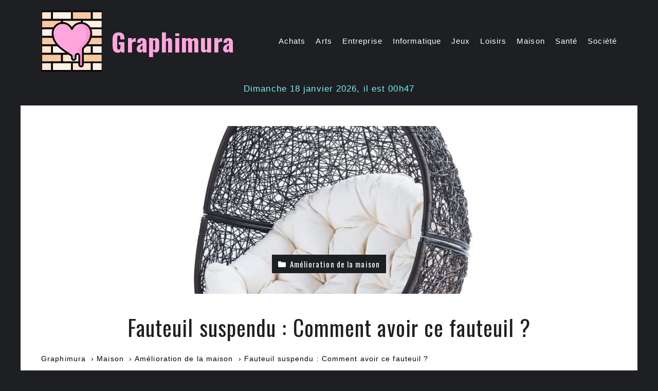

--- FILE ---
content_type: text/html; charset=UTF-8
request_url: https://www.graphimura.fr/fauteuil-suspendu-comment-avoir-ce-fauteuil.html
body_size: 27584
content:
<!DOCTYPE html>
<html lang="fr-FR">
<head>
	<meta charset="UTF-8">
	<title>Fauteuil suspendu : Un fauteuil de qualité ?</title>
	<style>img:is([sizes="auto" i], [sizes^="auto," i]) { contain-intrinsic-size: 3000px 1500px }</style>
	<meta name="viewport" content="width=device-width, initial-scale=1"><meta name="dc.title" content="Fauteuil suspendu : Un fauteuil de qualité ?">
<meta name="dc.description" content="Transformez votre maison en un endroit relaxant et confortable avec un fauteuil suspendu ! Découvrez tous les modèles disponibles et achetez le vôtre dès maintenant.">
<meta name="dc.relation" content="https://www.graphimura.fr/fauteuil-suspendu-comment-avoir-ce-fauteuil.html">
<meta name="dc.source" content="https://www.graphimura.fr">
<meta name="dc.language" content="fr_FR">
<meta name="description" content="Transformez votre maison en un endroit relaxant et confortable avec un fauteuil suspendu ! Découvrez tous les modèles disponibles et achetez le vôtre dès maintenant.">
<meta name="robots" content="index, follow, max-snippet:-1, max-image-preview:large, max-video-preview:-1">
<link rel="canonical" href="https://www.graphimura.fr/fauteuil-suspendu-comment-avoir-ce-fauteuil.html">
<meta property="og:url" content="https://www.graphimura.fr/fauteuil-suspendu-comment-avoir-ce-fauteuil.html">
<meta property="og:site_name" content="Graphimura">
<meta property="og:locale" content="fr_FR">
<meta property="og:type" content="article">
<meta property="og:title" content="Fauteuil suspendu : Un fauteuil de qualité ?">
<meta property="og:description" content="Transformez votre maison en un endroit relaxant et confortable avec un fauteuil suspendu ! Découvrez tous les modèles disponibles et achetez le vôtre dès maintenant.">
<meta property="og:image" content="https://www.graphimura.fr/wp-content/uploads/2019/07/Fauteuil-suspendu-7.jpg">
<meta property="og:image:secure_url" content="https://www.graphimura.fr/wp-content/uploads/2019/07/Fauteuil-suspendu-7.jpg">
<meta property="og:image:width" content="1000">
<meta property="og:image:height" content="1000">
<meta property="fb:pages" content="">
<meta property="fb:admins" content="">
<meta property="fb:app_id" content="">
<meta name="twitter:card" content="summary">
<meta name="twitter:title" content="Fauteuil suspendu : Un fauteuil de qualité ?">
<meta name="twitter:description" content="Transformez votre maison en un endroit relaxant et confortable avec un fauteuil suspendu ! Découvrez tous les modèles disponibles et achetez le vôtre dès maintenant.">
<meta name="twitter:image" content="https://www.graphimura.fr/wp-content/uploads/2019/07/Fauteuil-suspendu-7.jpg">
<link href='https://fonts.gstatic.com' crossorigin rel='preconnect' />
<link href='https://fonts.googleapis.com' crossorigin rel='preconnect' />
<link rel="alternate" type="application/rss+xml" title="Graphimura &raquo; Flux" href="https://www.graphimura.fr/feed" />
<link rel="alternate" type="application/rss+xml" title="Graphimura &raquo; Flux des commentaires" href="https://www.graphimura.fr/comments/feed" />
<script type="application/ld+json">{"@context":"https:\/\/schema.org\/","@type":"Article","datePublished":"2023-01-13T01:22:38+01:00","dateModified":"2023-01-13T01:22:38+01:00","mainEntityOfPage":{"@type":"WebPage","@id":"https:\/\/www.graphimura.fr\/fauteuil-suspendu-comment-avoir-ce-fauteuil.html"},"headline":"Fauteuil suspendu : Comment avoir ce fauteuil ?","author":{"@type":"Person","name":"Vincent","url":"https:\/\/www.graphimura.fr\/author\/panel28"},"publisher":{"@type":"Organization","name":"Val\u00e9rie","logo":{"@type":"ImageObject","url":"https:\/\/www.graphimura.fr\/wp-content\/uploads\/2022\/12\/logo-graphimura.png","width":"242","height":"60"}},"description":"Un fauteuil suspendu est toujours un bon achat car il y a avec lui plusieurs solutions qui sont possibles. En effet c\u2019est un tr\u00e8s bon outil qui peut s\u2019installer n\u2019importe o\u00f9 et n\u2019importe quand. Il faut savoir que le choix du fauteuil est toujours une bonne nouvelle car il y\u2026"}</script>
<script>
window._wpemojiSettings = {"baseUrl":"https:\/\/s.w.org\/images\/core\/emoji\/16.0.1\/72x72\/","ext":".png","svgUrl":"https:\/\/s.w.org\/images\/core\/emoji\/16.0.1\/svg\/","svgExt":".svg","source":{"concatemoji":"https:\/\/www.graphimura.fr\/wp-includes\/js\/wp-emoji-release.min.js?ver=6.8.3"}};
/*! This file is auto-generated */
!function(s,n){var o,i,e;function c(e){try{var t={supportTests:e,timestamp:(new Date).valueOf()};sessionStorage.setItem(o,JSON.stringify(t))}catch(e){}}function p(e,t,n){e.clearRect(0,0,e.canvas.width,e.canvas.height),e.fillText(t,0,0);var t=new Uint32Array(e.getImageData(0,0,e.canvas.width,e.canvas.height).data),a=(e.clearRect(0,0,e.canvas.width,e.canvas.height),e.fillText(n,0,0),new Uint32Array(e.getImageData(0,0,e.canvas.width,e.canvas.height).data));return t.every(function(e,t){return e===a[t]})}function u(e,t){e.clearRect(0,0,e.canvas.width,e.canvas.height),e.fillText(t,0,0);for(var n=e.getImageData(16,16,1,1),a=0;a<n.data.length;a++)if(0!==n.data[a])return!1;return!0}function f(e,t,n,a){switch(t){case"flag":return n(e,"\ud83c\udff3\ufe0f\u200d\u26a7\ufe0f","\ud83c\udff3\ufe0f\u200b\u26a7\ufe0f")?!1:!n(e,"\ud83c\udde8\ud83c\uddf6","\ud83c\udde8\u200b\ud83c\uddf6")&&!n(e,"\ud83c\udff4\udb40\udc67\udb40\udc62\udb40\udc65\udb40\udc6e\udb40\udc67\udb40\udc7f","\ud83c\udff4\u200b\udb40\udc67\u200b\udb40\udc62\u200b\udb40\udc65\u200b\udb40\udc6e\u200b\udb40\udc67\u200b\udb40\udc7f");case"emoji":return!a(e,"\ud83e\udedf")}return!1}function g(e,t,n,a){var r="undefined"!=typeof WorkerGlobalScope&&self instanceof WorkerGlobalScope?new OffscreenCanvas(300,150):s.createElement("canvas"),o=r.getContext("2d",{willReadFrequently:!0}),i=(o.textBaseline="top",o.font="600 32px Arial",{});return e.forEach(function(e){i[e]=t(o,e,n,a)}),i}function t(e){var t=s.createElement("script");t.src=e,t.defer=!0,s.head.appendChild(t)}"undefined"!=typeof Promise&&(o="wpEmojiSettingsSupports",i=["flag","emoji"],n.supports={everything:!0,everythingExceptFlag:!0},e=new Promise(function(e){s.addEventListener("DOMContentLoaded",e,{once:!0})}),new Promise(function(t){var n=function(){try{var e=JSON.parse(sessionStorage.getItem(o));if("object"==typeof e&&"number"==typeof e.timestamp&&(new Date).valueOf()<e.timestamp+604800&&"object"==typeof e.supportTests)return e.supportTests}catch(e){}return null}();if(!n){if("undefined"!=typeof Worker&&"undefined"!=typeof OffscreenCanvas&&"undefined"!=typeof URL&&URL.createObjectURL&&"undefined"!=typeof Blob)try{var e="postMessage("+g.toString()+"("+[JSON.stringify(i),f.toString(),p.toString(),u.toString()].join(",")+"));",a=new Blob([e],{type:"text/javascript"}),r=new Worker(URL.createObjectURL(a),{name:"wpTestEmojiSupports"});return void(r.onmessage=function(e){c(n=e.data),r.terminate(),t(n)})}catch(e){}c(n=g(i,f,p,u))}t(n)}).then(function(e){for(var t in e)n.supports[t]=e[t],n.supports.everything=n.supports.everything&&n.supports[t],"flag"!==t&&(n.supports.everythingExceptFlag=n.supports.everythingExceptFlag&&n.supports[t]);n.supports.everythingExceptFlag=n.supports.everythingExceptFlag&&!n.supports.flag,n.DOMReady=!1,n.readyCallback=function(){n.DOMReady=!0}}).then(function(){return e}).then(function(){var e;n.supports.everything||(n.readyCallback(),(e=n.source||{}).concatemoji?t(e.concatemoji):e.wpemoji&&e.twemoji&&(t(e.twemoji),t(e.wpemoji)))}))}((window,document),window._wpemojiSettings);
</script>
<style id='wp-emoji-styles-inline-css'>

	img.wp-smiley, img.emoji {
		display: inline !important;
		border: none !important;
		box-shadow: none !important;
		height: 1em !important;
		width: 1em !important;
		margin: 0 0.07em !important;
		vertical-align: -0.1em !important;
		background: none !important;
		padding: 0 !important;
	}
</style>
<link rel='stylesheet' id='wp-block-library-css' href='https://www.graphimura.fr/wp-includes/css/dist/block-library/style.min.css?ver=6.8.3' media='all' />
<style id='classic-theme-styles-inline-css'>
/*! This file is auto-generated */
.wp-block-button__link{color:#fff;background-color:#32373c;border-radius:9999px;box-shadow:none;text-decoration:none;padding:calc(.667em + 2px) calc(1.333em + 2px);font-size:1.125em}.wp-block-file__button{background:#32373c;color:#fff;text-decoration:none}
</style>
<style id='affimax-box-style-inline-css'>


</style>
<style id='merpress-mermaidjs-style-inline-css'>
.mermaid svg,.wp-block-merpress-mermaidjs img{display:block;margin:auto}.diagram-source-image>.mermaid,.diagram-source-mermaid>img{display:none}.mermaid-error{opacity:.5}.wp-block-merpress-mermaidjs.alignwide img{margin-left:auto;margin-right:auto;max-width:var(--wp--style--global--wide-size)}.wp-block-merpress-mermaidjs.alignfull img{width:100%}.wp-block-merpress-mermaidjs.alignleft img{float:left;margin-right:1em;max-width:50%}.wp-block-merpress-mermaidjs.alignright img{float:right;margin-left:1em;max-width:50%}.wp-block-merpress-mermaidjs:not(.alignleft,.alignright,.alignfull,.alignwide) img{max-width:var(--wp--style--global--content-size)}

</style>
<style id='safe-svg-svg-icon-style-inline-css'>
.safe-svg-cover{text-align:center}.safe-svg-cover .safe-svg-inside{display:inline-block;max-width:100%}.safe-svg-cover svg{fill:currentColor;height:100%;max-height:100%;max-width:100%;width:100%}

</style>
<style id='wpseopress-local-business-style-inline-css'>
span.wp-block-wpseopress-local-business-field{margin-right:8px}

</style>
<style id='wpseopress-table-of-contents-style-inline-css'>
.wp-block-wpseopress-table-of-contents li.active>a{font-weight:bold}

</style>
<style id='global-styles-inline-css'>
:root{--wp--preset--aspect-ratio--square: 1;--wp--preset--aspect-ratio--4-3: 4/3;--wp--preset--aspect-ratio--3-4: 3/4;--wp--preset--aspect-ratio--3-2: 3/2;--wp--preset--aspect-ratio--2-3: 2/3;--wp--preset--aspect-ratio--16-9: 16/9;--wp--preset--aspect-ratio--9-16: 9/16;--wp--preset--color--black: #000000;--wp--preset--color--cyan-bluish-gray: #abb8c3;--wp--preset--color--white: #ffffff;--wp--preset--color--pale-pink: #f78da7;--wp--preset--color--vivid-red: #cf2e2e;--wp--preset--color--luminous-vivid-orange: #ff6900;--wp--preset--color--luminous-vivid-amber: #fcb900;--wp--preset--color--light-green-cyan: #7bdcb5;--wp--preset--color--vivid-green-cyan: #00d084;--wp--preset--color--pale-cyan-blue: #8ed1fc;--wp--preset--color--vivid-cyan-blue: #0693e3;--wp--preset--color--vivid-purple: #9b51e0;--wp--preset--color--contrast: var(--contrast);--wp--preset--color--contrast-2: var(--contrast-2);--wp--preset--color--contrast-3: var(--contrast-3);--wp--preset--color--base: var(--base);--wp--preset--color--base-2: var(--base-2);--wp--preset--color--base-3: var(--base-3);--wp--preset--color--accent: var(--accent);--wp--preset--color--accent-2: var(--accent-2);--wp--preset--gradient--vivid-cyan-blue-to-vivid-purple: linear-gradient(135deg,rgba(6,147,227,1) 0%,rgb(155,81,224) 100%);--wp--preset--gradient--light-green-cyan-to-vivid-green-cyan: linear-gradient(135deg,rgb(122,220,180) 0%,rgb(0,208,130) 100%);--wp--preset--gradient--luminous-vivid-amber-to-luminous-vivid-orange: linear-gradient(135deg,rgba(252,185,0,1) 0%,rgba(255,105,0,1) 100%);--wp--preset--gradient--luminous-vivid-orange-to-vivid-red: linear-gradient(135deg,rgba(255,105,0,1) 0%,rgb(207,46,46) 100%);--wp--preset--gradient--very-light-gray-to-cyan-bluish-gray: linear-gradient(135deg,rgb(238,238,238) 0%,rgb(169,184,195) 100%);--wp--preset--gradient--cool-to-warm-spectrum: linear-gradient(135deg,rgb(74,234,220) 0%,rgb(151,120,209) 20%,rgb(207,42,186) 40%,rgb(238,44,130) 60%,rgb(251,105,98) 80%,rgb(254,248,76) 100%);--wp--preset--gradient--blush-light-purple: linear-gradient(135deg,rgb(255,206,236) 0%,rgb(152,150,240) 100%);--wp--preset--gradient--blush-bordeaux: linear-gradient(135deg,rgb(254,205,165) 0%,rgb(254,45,45) 50%,rgb(107,0,62) 100%);--wp--preset--gradient--luminous-dusk: linear-gradient(135deg,rgb(255,203,112) 0%,rgb(199,81,192) 50%,rgb(65,88,208) 100%);--wp--preset--gradient--pale-ocean: linear-gradient(135deg,rgb(255,245,203) 0%,rgb(182,227,212) 50%,rgb(51,167,181) 100%);--wp--preset--gradient--electric-grass: linear-gradient(135deg,rgb(202,248,128) 0%,rgb(113,206,126) 100%);--wp--preset--gradient--midnight: linear-gradient(135deg,rgb(2,3,129) 0%,rgb(40,116,252) 100%);--wp--preset--font-size--small: 13px;--wp--preset--font-size--medium: 20px;--wp--preset--font-size--large: 36px;--wp--preset--font-size--x-large: 42px;--wp--preset--spacing--20: 0.44rem;--wp--preset--spacing--30: 0.67rem;--wp--preset--spacing--40: 1rem;--wp--preset--spacing--50: 1.5rem;--wp--preset--spacing--60: 2.25rem;--wp--preset--spacing--70: 3.38rem;--wp--preset--spacing--80: 5.06rem;--wp--preset--shadow--natural: 6px 6px 9px rgba(0, 0, 0, 0.2);--wp--preset--shadow--deep: 12px 12px 50px rgba(0, 0, 0, 0.4);--wp--preset--shadow--sharp: 6px 6px 0px rgba(0, 0, 0, 0.2);--wp--preset--shadow--outlined: 6px 6px 0px -3px rgba(255, 255, 255, 1), 6px 6px rgba(0, 0, 0, 1);--wp--preset--shadow--crisp: 6px 6px 0px rgba(0, 0, 0, 1);}:where(.is-layout-flex){gap: 0.5em;}:where(.is-layout-grid){gap: 0.5em;}body .is-layout-flex{display: flex;}.is-layout-flex{flex-wrap: wrap;align-items: center;}.is-layout-flex > :is(*, div){margin: 0;}body .is-layout-grid{display: grid;}.is-layout-grid > :is(*, div){margin: 0;}:where(.wp-block-columns.is-layout-flex){gap: 2em;}:where(.wp-block-columns.is-layout-grid){gap: 2em;}:where(.wp-block-post-template.is-layout-flex){gap: 1.25em;}:where(.wp-block-post-template.is-layout-grid){gap: 1.25em;}.has-black-color{color: var(--wp--preset--color--black) !important;}.has-cyan-bluish-gray-color{color: var(--wp--preset--color--cyan-bluish-gray) !important;}.has-white-color{color: var(--wp--preset--color--white) !important;}.has-pale-pink-color{color: var(--wp--preset--color--pale-pink) !important;}.has-vivid-red-color{color: var(--wp--preset--color--vivid-red) !important;}.has-luminous-vivid-orange-color{color: var(--wp--preset--color--luminous-vivid-orange) !important;}.has-luminous-vivid-amber-color{color: var(--wp--preset--color--luminous-vivid-amber) !important;}.has-light-green-cyan-color{color: var(--wp--preset--color--light-green-cyan) !important;}.has-vivid-green-cyan-color{color: var(--wp--preset--color--vivid-green-cyan) !important;}.has-pale-cyan-blue-color{color: var(--wp--preset--color--pale-cyan-blue) !important;}.has-vivid-cyan-blue-color{color: var(--wp--preset--color--vivid-cyan-blue) !important;}.has-vivid-purple-color{color: var(--wp--preset--color--vivid-purple) !important;}.has-black-background-color{background-color: var(--wp--preset--color--black) !important;}.has-cyan-bluish-gray-background-color{background-color: var(--wp--preset--color--cyan-bluish-gray) !important;}.has-white-background-color{background-color: var(--wp--preset--color--white) !important;}.has-pale-pink-background-color{background-color: var(--wp--preset--color--pale-pink) !important;}.has-vivid-red-background-color{background-color: var(--wp--preset--color--vivid-red) !important;}.has-luminous-vivid-orange-background-color{background-color: var(--wp--preset--color--luminous-vivid-orange) !important;}.has-luminous-vivid-amber-background-color{background-color: var(--wp--preset--color--luminous-vivid-amber) !important;}.has-light-green-cyan-background-color{background-color: var(--wp--preset--color--light-green-cyan) !important;}.has-vivid-green-cyan-background-color{background-color: var(--wp--preset--color--vivid-green-cyan) !important;}.has-pale-cyan-blue-background-color{background-color: var(--wp--preset--color--pale-cyan-blue) !important;}.has-vivid-cyan-blue-background-color{background-color: var(--wp--preset--color--vivid-cyan-blue) !important;}.has-vivid-purple-background-color{background-color: var(--wp--preset--color--vivid-purple) !important;}.has-black-border-color{border-color: var(--wp--preset--color--black) !important;}.has-cyan-bluish-gray-border-color{border-color: var(--wp--preset--color--cyan-bluish-gray) !important;}.has-white-border-color{border-color: var(--wp--preset--color--white) !important;}.has-pale-pink-border-color{border-color: var(--wp--preset--color--pale-pink) !important;}.has-vivid-red-border-color{border-color: var(--wp--preset--color--vivid-red) !important;}.has-luminous-vivid-orange-border-color{border-color: var(--wp--preset--color--luminous-vivid-orange) !important;}.has-luminous-vivid-amber-border-color{border-color: var(--wp--preset--color--luminous-vivid-amber) !important;}.has-light-green-cyan-border-color{border-color: var(--wp--preset--color--light-green-cyan) !important;}.has-vivid-green-cyan-border-color{border-color: var(--wp--preset--color--vivid-green-cyan) !important;}.has-pale-cyan-blue-border-color{border-color: var(--wp--preset--color--pale-cyan-blue) !important;}.has-vivid-cyan-blue-border-color{border-color: var(--wp--preset--color--vivid-cyan-blue) !important;}.has-vivid-purple-border-color{border-color: var(--wp--preset--color--vivid-purple) !important;}.has-vivid-cyan-blue-to-vivid-purple-gradient-background{background: var(--wp--preset--gradient--vivid-cyan-blue-to-vivid-purple) !important;}.has-light-green-cyan-to-vivid-green-cyan-gradient-background{background: var(--wp--preset--gradient--light-green-cyan-to-vivid-green-cyan) !important;}.has-luminous-vivid-amber-to-luminous-vivid-orange-gradient-background{background: var(--wp--preset--gradient--luminous-vivid-amber-to-luminous-vivid-orange) !important;}.has-luminous-vivid-orange-to-vivid-red-gradient-background{background: var(--wp--preset--gradient--luminous-vivid-orange-to-vivid-red) !important;}.has-very-light-gray-to-cyan-bluish-gray-gradient-background{background: var(--wp--preset--gradient--very-light-gray-to-cyan-bluish-gray) !important;}.has-cool-to-warm-spectrum-gradient-background{background: var(--wp--preset--gradient--cool-to-warm-spectrum) !important;}.has-blush-light-purple-gradient-background{background: var(--wp--preset--gradient--blush-light-purple) !important;}.has-blush-bordeaux-gradient-background{background: var(--wp--preset--gradient--blush-bordeaux) !important;}.has-luminous-dusk-gradient-background{background: var(--wp--preset--gradient--luminous-dusk) !important;}.has-pale-ocean-gradient-background{background: var(--wp--preset--gradient--pale-ocean) !important;}.has-electric-grass-gradient-background{background: var(--wp--preset--gradient--electric-grass) !important;}.has-midnight-gradient-background{background: var(--wp--preset--gradient--midnight) !important;}.has-small-font-size{font-size: var(--wp--preset--font-size--small) !important;}.has-medium-font-size{font-size: var(--wp--preset--font-size--medium) !important;}.has-large-font-size{font-size: var(--wp--preset--font-size--large) !important;}.has-x-large-font-size{font-size: var(--wp--preset--font-size--x-large) !important;}
:where(.wp-block-post-template.is-layout-flex){gap: 1.25em;}:where(.wp-block-post-template.is-layout-grid){gap: 1.25em;}
:where(.wp-block-columns.is-layout-flex){gap: 2em;}:where(.wp-block-columns.is-layout-grid){gap: 2em;}
:root :where(.wp-block-pullquote){font-size: 1.5em;line-height: 1.6;}
</style>
<link rel='stylesheet' id='afxshop-css' href='https://www.graphimura.fr/wp-content/plugins/affimax/css/style.css?ver=2.9.0' media='all' />
<style id='afxshop-inline-css'>
.icon-rank i {color:#bc00bc;text-shadow: 1px 1px 1px #ccc}
.afxshop .afxshop-button, .btnafx, .afxshop-small .afxshop-price, .afx_arrow_next, .afx_arrow_prev {background-color:#bc00bc !important}
.afxshop .afx-border .afxshop-button, .afx-border .btnafx, .afxshop-small .afx-border .afxshop-price {background-color:transparent !important; color:#bc00bc !important; border:2px solid #bc00bc; }.afxshop-small .afx-border .afxshop-price, .afxshop .afx-border .afxshop-button, .afx-border a.btnafx { text-shadow: none; }
.afxshop .afxshop-autodescr {overflow: hidden; text-overflow: ellipsis; display: -webkit-box; -webkit-line-clamp: 6; -webkit-box-orient: vertical;}
.afxshop-grid .afxshop-item {flex: 1 0 calc(33% - 1em)}
.afxshop-date span::before, .mtn_content span::before { content: "Prix mis à jour le "; }
</style>
<link rel='stylesheet' id='contact-form-7-css' href='https://www.graphimura.fr/wp-content/plugins/contact-form-7/includes/css/styles.css?ver=6.1.4' media='all' />
<link rel='stylesheet' id='generateblocks-google-fonts-css' href='https://fonts.googleapis.com/css?family=Oswald:200,300,regular,500,600,700&#038;display=swap' media='all' />
<link rel='stylesheet' id='page-list-style-css' href='https://www.graphimura.fr/wp-content/plugins/page-list/css/page-list.css?ver=5.9' media='all' />
<link rel='stylesheet' id='ez-toc-css' href='https://www.graphimura.fr/wp-content/plugins/easy-table-of-contents/assets/css/screen.min.css?ver=2.0.80' media='all' />
<style id='ez-toc-inline-css'>
div#ez-toc-container .ez-toc-title {font-size: 120%;}div#ez-toc-container .ez-toc-title {font-weight: 500;}div#ez-toc-container ul li , div#ez-toc-container ul li a {font-size: 95%;}div#ez-toc-container ul li , div#ez-toc-container ul li a {font-weight: 500;}div#ez-toc-container nav ul ul li {font-size: 90%;}.ez-toc-box-title {font-weight: bold; margin-bottom: 10px; text-align: center; text-transform: uppercase; letter-spacing: 1px; color: #666; padding-bottom: 5px;position:absolute;top:-4%;left:5%;background-color: inherit;transition: top 0.3s ease;}.ez-toc-box-title.toc-closed {top:-25%;}
.ez-toc-container-direction {direction: ltr;}.ez-toc-counter ul{counter-reset: item ;}.ez-toc-counter nav ul li a::before {content: counters(item, '.', decimal) '. ';display: inline-block;counter-increment: item;flex-grow: 0;flex-shrink: 0;margin-right: .2em; float: left; }.ez-toc-widget-direction {direction: ltr;}.ez-toc-widget-container ul{counter-reset: item ;}.ez-toc-widget-container nav ul li a::before {content: counters(item, '.', decimal) '. ';display: inline-block;counter-increment: item;flex-grow: 0;flex-shrink: 0;margin-right: .2em; float: left; }
</style>
<link rel='stylesheet' id='generate-widget-areas-css' href='https://www.graphimura.fr/wp-content/themes/generatepress/assets/css/components/widget-areas.min.css?ver=3.6.0' media='all' />
<link rel='stylesheet' id='generate-style-css' href='https://www.graphimura.fr/wp-content/themes/generatepress/assets/css/main.min.css?ver=3.6.0' media='all' />
<style id='generate-style-inline-css'>
body{background-color:var(--contrast-2);color:var(--contrast);}a{color:var(--accent-2);}a:hover, a:focus{text-decoration:underline;}.entry-title a, .site-branding a, a.button, .wp-block-button__link, .main-navigation a{text-decoration:none;}a:hover, a:focus, a:active{color:var(--contrast-2);}.wp-block-group__inner-container{max-width:1200px;margin-left:auto;margin-right:auto;}.site-header .header-image{width:120px;}:root{--contrast:#000000;--contrast-2:#1d1f23;--contrast-3:#888098;--base:#f0f0f0;--base-2:#f7f8f9;--base-3:#ffffff;--accent:#73f3f7;--accent-2:#2125a7;}:root .has-contrast-color{color:var(--contrast);}:root .has-contrast-background-color{background-color:var(--contrast);}:root .has-contrast-2-color{color:var(--contrast-2);}:root .has-contrast-2-background-color{background-color:var(--contrast-2);}:root .has-contrast-3-color{color:var(--contrast-3);}:root .has-contrast-3-background-color{background-color:var(--contrast-3);}:root .has-base-color{color:var(--base);}:root .has-base-background-color{background-color:var(--base);}:root .has-base-2-color{color:var(--base-2);}:root .has-base-2-background-color{background-color:var(--base-2);}:root .has-base-3-color{color:var(--base-3);}:root .has-base-3-background-color{background-color:var(--base-3);}:root .has-accent-color{color:var(--accent);}:root .has-accent-background-color{background-color:var(--accent);}:root .has-accent-2-color{color:var(--accent-2);}:root .has-accent-2-background-color{background-color:var(--accent-2);}body, button, input, select, textarea{font-family:Helvetica;letter-spacing:1.1px;}.main-title{font-family:Oswald, sans-serif;font-weight:bold;font-size:48px;}@media (max-width: 1024px){.main-title{font-size:42px;}}@media (max-width:768px){.main-title{font-size:35px;}}h2{font-size:25px;}.category-filter > li a{font-family:Oswald, sans-serif;font-size:20px;}h1{font-family:Oswald, sans-serif;}@media (max-width: 1024px){h1{font-size:35px;}}@media (max-width:768px){h1{font-size:30px;}}.top-bar{background-color:#636363;color:#ffffff;}.top-bar a{color:#ffffff;}.top-bar a:hover{color:#303030;}.site-header{background-color:var(--contrast-2);}.main-title a,.main-title a:hover{color:#FFA6DD;}.site-description{color:#FFA6DD;}.main-navigation .main-nav ul li a, .main-navigation .menu-toggle, .main-navigation .menu-bar-items{color:var(--base-3);}.main-navigation .main-nav ul li:not([class*="current-menu-"]):hover > a, .main-navigation .main-nav ul li:not([class*="current-menu-"]):focus > a, .main-navigation .main-nav ul li.sfHover:not([class*="current-menu-"]) > a, .main-navigation .menu-bar-item:hover > a, .main-navigation .menu-bar-item.sfHover > a{color:var(--accent);}button.menu-toggle:hover,button.menu-toggle:focus{color:var(--base-3);}.main-navigation .main-nav ul li[class*="current-menu-"] > a{color:var(--accent);}.navigation-search input[type="search"],.navigation-search input[type="search"]:active, .navigation-search input[type="search"]:focus, .main-navigation .main-nav ul li.search-item.active > a, .main-navigation .menu-bar-items .search-item.active > a{color:var(--contrast-2);background-color:var(--base-2);opacity:1;}.main-navigation ul ul{background-color:var(--contrast-3);}.separate-containers .inside-article, .separate-containers .comments-area, .separate-containers .page-header, .one-container .container, .separate-containers .paging-navigation, .inside-page-header{background-color:var(--base-3);}.inside-article a,.paging-navigation a,.comments-area a,.page-header a{color:var(--contrast);}.inside-article a:hover,.paging-navigation a:hover,.comments-area a:hover,.page-header a:hover{color:var(--contrast-3);}.entry-meta{color:var(--contrast-2);}.sidebar .widget{background-color:var(--base-3);}.sidebar .widget a{color:var(--accent-2);}.footer-widgets{background-color:var(--base-3);}.site-info{color:var(--base-3);background-color:var(--contrast-2);}.site-info a{color:var(--base-2);}.site-info a:hover{color:var(--contrast-3);}.footer-bar .widget_nav_menu .current-menu-item a{color:var(--contrast-3);}input[type="text"],input[type="email"],input[type="url"],input[type="password"],input[type="search"],input[type="tel"],input[type="number"],textarea,select{color:var(--contrast);background-color:var(--base-2);border-color:var(--base);}input[type="text"]:focus,input[type="email"]:focus,input[type="url"]:focus,input[type="password"]:focus,input[type="search"]:focus,input[type="tel"]:focus,input[type="number"]:focus,textarea:focus,select:focus{color:var(--contrast);background-color:var(--base-2);border-color:var(--contrast-3);}button,html input[type="button"],input[type="reset"],input[type="submit"],a.button,a.wp-block-button__link:not(.has-background){color:var(--base-3);background-color:var(--contrast-2);}button:hover,html input[type="button"]:hover,input[type="reset"]:hover,input[type="submit"]:hover,a.button:hover,button:focus,html input[type="button"]:focus,input[type="reset"]:focus,input[type="submit"]:focus,a.button:focus,a.wp-block-button__link:not(.has-background):active,a.wp-block-button__link:not(.has-background):focus,a.wp-block-button__link:not(.has-background):hover{color:var(--accent);background-color:var(--contrast);}a.generate-back-to-top{background-color:rgba( 0,0,0,0.4 );color:#ffffff;}a.generate-back-to-top:hover,a.generate-back-to-top:focus{background-color:rgba( 0,0,0,0.6 );color:#ffffff;}:root{--gp-search-modal-bg-color:var(--base-3);--gp-search-modal-text-color:var(--contrast);--gp-search-modal-overlay-bg-color:rgba(0,0,0,0.2);}@media (max-width:768px){.main-navigation .menu-bar-item:hover > a, .main-navigation .menu-bar-item.sfHover > a{background:none;color:var(--base-3);}}.nav-below-header .main-navigation .inside-navigation.grid-container, .nav-above-header .main-navigation .inside-navigation.grid-container{padding:0px 20px 0px 20px;}.site-main .wp-block-group__inner-container{padding:40px;}.separate-containers .paging-navigation{padding-top:20px;padding-bottom:20px;}.entry-content .alignwide, body:not(.no-sidebar) .entry-content .alignfull{margin-left:-40px;width:calc(100% + 80px);max-width:calc(100% + 80px);}.main-navigation .main-nav ul li a,.menu-toggle,.main-navigation .menu-bar-item > a{line-height:40px;}.main-navigation .main-nav ul ul li a{padding:6px 20px 6px 20px;}.navigation-search input[type="search"]{height:40px;}.rtl .menu-item-has-children .dropdown-menu-toggle{padding-left:20px;}.menu-item-has-children ul .dropdown-menu-toggle{padding-top:6px;padding-bottom:6px;margin-top:-6px;}.rtl .main-navigation .main-nav ul li.menu-item-has-children > a{padding-right:20px;}@media (max-width:768px){.separate-containers .inside-article, .separate-containers .comments-area, .separate-containers .page-header, .separate-containers .paging-navigation, .one-container .site-content, .inside-page-header{padding:30px;}.site-main .wp-block-group__inner-container{padding:30px;}.inside-top-bar{padding-right:30px;padding-left:30px;}.inside-header{padding-top:20px;padding-right:20px;padding-bottom:0px;padding-left:20px;}.widget-area .widget{padding-top:30px;padding-right:30px;padding-bottom:30px;padding-left:30px;}.footer-widgets-container{padding-top:30px;padding-right:30px;padding-bottom:30px;padding-left:30px;}.inside-site-info{padding-right:30px;padding-left:30px;}.entry-content .alignwide, body:not(.no-sidebar) .entry-content .alignfull{margin-left:-30px;width:calc(100% + 60px);max-width:calc(100% + 60px);}.one-container .site-main .paging-navigation{margin-bottom:20px;}}.is-right-sidebar{width:30%;}.is-left-sidebar{width:30%;}.site-content .content-area{width:100%;}@media (max-width:768px){.main-navigation .menu-toggle,.sidebar-nav-mobile:not(#sticky-placeholder){display:block;}.main-navigation ul,.gen-sidebar-nav,.main-navigation:not(.slideout-navigation):not(.toggled) .main-nav > ul,.has-inline-mobile-toggle #site-navigation .inside-navigation > *:not(.navigation-search):not(.main-nav){display:none;}.nav-align-right .inside-navigation,.nav-align-center .inside-navigation{justify-content:space-between;}.has-inline-mobile-toggle .mobile-menu-control-wrapper{display:flex;flex-wrap:wrap;}.has-inline-mobile-toggle .inside-header{flex-direction:row;text-align:left;flex-wrap:wrap;}.has-inline-mobile-toggle .header-widget,.has-inline-mobile-toggle #site-navigation{flex-basis:100%;}.nav-float-left .has-inline-mobile-toggle #site-navigation{order:10;}}
.dynamic-author-image-rounded{border-radius:100%;}.dynamic-featured-image, .dynamic-author-image{vertical-align:middle;}.one-container.blog .dynamic-content-template:not(:last-child), .one-container.archive .dynamic-content-template:not(:last-child){padding-bottom:0px;}.dynamic-entry-excerpt > p:last-child{margin-bottom:0px;}
</style>
<link rel='stylesheet' id='generate-child-css' href='https://www.graphimura.fr/wp-content/themes/generatepress_child/style.css?ver=1747219302' media='all' />
<link rel='stylesheet' id='generate-google-fonts-css' href='https://fonts.googleapis.com/css?family=Oswald%3Aregular&#038;display=auto&#038;ver=3.6.0' media='all' />
<link rel='stylesheet' id='recent-posts-widget-with-thumbnails-public-style-css' href='https://www.graphimura.fr/wp-content/plugins/recent-posts-widget-with-thumbnails/public.css?ver=7.1.1' media='all' />
<link rel='stylesheet' id='tablepress-default-css' href='https://www.graphimura.fr/wp-content/plugins/tablepress/css/build/default.css?ver=3.2.6' media='all' />
<link rel='stylesheet' id='kadence-blocks-accordion-css' href='https://www.graphimura.fr/wp-content/plugins/kadence-blocks/dist/style-blocks-accordion.css?ver=3.5.32' media='all' />
<style id='generateblocks-inline-css'>
.gb-container-f6eb8151{text-align:center;margin-bottom:-20px;background-color:var(--accent);color:var(--contrast-2);position:relative;overflow:hidden;max-width:1200px;margin-left:auto;margin-right:auto;}.gb-container-f6eb8151:before{content:"";background-image:url(https://www.graphimura.fr/wp-content/uploads/2019/07/Fauteuil-suspendu-7.jpg);background-repeat:no-repeat;background-position:center center;background-size:cover;z-index:0;position:absolute;top:0;right:0;bottom:0;left:0;transition:inherit;pointer-events:none;}.gb-container-f6eb8151 > .gb-inside-container{padding-top:250px;padding-bottom:0;max-width:1200px;margin-left:auto;margin-right:auto;z-index:1;position:relative;}.gb-grid-wrapper > .gb-grid-column-f6eb8151 > .gb-container{justify-content:center;display:flex;flex-direction:column;height:100%;}.gb-container-f6eb8151.gb-has-dynamic-bg:before{background-image:var(--background-url);}.gb-container-f6eb8151.gb-no-dynamic-bg:before{background-image:none;}.gb-container-8a25fc79{font-size:14px;text-align:right;background-color:var(--base-3);color:var(--contrast);max-width:600px;margin-left:auto;margin-right:auto;}.gb-container-8a25fc79 > .gb-inside-container{padding:20px 0 0;max-width:600px;margin-left:auto;margin-right:auto;}.gb-container-8a25fc79 a, .gb-container-8a25fc79 a:visited{color:var(--contrast);}.gb-container-8a25fc79 a:hover{color:var(--contrast-2);}.gb-grid-wrapper > .gb-grid-column-8a25fc79 > .gb-container{display:flex;flex-direction:column;height:100%;}.gb-container-8a25fc79.inline-post-meta-area > .gb-inside-container{display:flex;align-items:center;justify-content:center;}.gb-container-7c3f5b2f{background-color:var(--base-3);}.gb-container-7c3f5b2f > .gb-inside-container{max-width:1200px;margin-left:auto;margin-right:auto;}.gb-grid-wrapper > .gb-grid-column-7c3f5b2f > .gb-container{display:flex;flex-direction:column;height:100%;}.gb-button-wrapper{display:flex;flex-wrap:wrap;align-items:flex-start;justify-content:flex-start;clear:both;}.gb-button-wrapper-7c8fcdab{justify-content:center;margin-bottom:40px;}.gb-button-wrapper a.gb-button-65fbb24c, .gb-button-wrapper a.gb-button-65fbb24c:visited{font-family:Oswald, sans-serif;font-size:15px;padding:7px 12px;margin-right:10px;background-color:var(--contrast-2);color:var(--base-3);text-decoration:none;display:inline-flex;align-items:center;justify-content:center;text-align:center;}.gb-button-wrapper a.gb-button-65fbb24c:hover, .gb-button-wrapper a.gb-button-65fbb24c:active, .gb-button-wrapper a.gb-button-65fbb24c:focus{background-color:var(--contrast);color:var(--accent);}.gb-button-wrapper a.gb-button-65fbb24c .gb-icon{font-size:1em;line-height:0;padding-right:0.5em;align-items:center;display:inline-flex;}.gb-button-wrapper a.gb-button-65fbb24c .gb-icon svg{height:1em;width:1em;fill:currentColor;}h1.gb-headline-57c4af0b{padding-top:20px;padding-bottom:20px;margin-bottom:0px;}@media (max-width: 1024px) {.gb-container-f6eb8151 > .gb-inside-container{padding-top:150px;}}@media (max-width: 767px) {.gb-container-f6eb8151{margin-top:0px;}.gb-container-f6eb8151 > .gb-inside-container{padding-top:200px;}.gb-button-wrapper-7c8fcdab{margin-bottom:10px;}.gb-button-wrapper a.gb-button-65fbb24c{padding-top:7px;}}:root{--gb-container-width:1200px;}.gb-container .wp-block-image img{vertical-align:middle;}.gb-grid-wrapper .wp-block-image{margin-bottom:0;}.gb-highlight{background:none;}.gb-shape{line-height:0;}
</style>
<link rel='stylesheet' id='generate-blog-images-css' href='https://www.graphimura.fr/wp-content/plugins/gp-premium/blog/functions/css/featured-images.min.css?ver=2.5.5' media='all' />
<style id='kadence-blocks-global-variables-inline-css'>
:root {--global-kb-font-size-sm:clamp(0.8rem, 0.73rem + 0.217vw, 0.9rem);--global-kb-font-size-md:clamp(1.1rem, 0.995rem + 0.326vw, 1.25rem);--global-kb-font-size-lg:clamp(1.75rem, 1.576rem + 0.543vw, 2rem);--global-kb-font-size-xl:clamp(2.25rem, 1.728rem + 1.63vw, 3rem);--global-kb-font-size-xxl:clamp(2.5rem, 1.456rem + 3.26vw, 4rem);--global-kb-font-size-xxxl:clamp(2.75rem, 0.489rem + 7.065vw, 6rem);}:root {--global-palette1: #3182CE;--global-palette2: #2B6CB0;--global-palette3: #1A202C;--global-palette4: #2D3748;--global-palette5: #4A5568;--global-palette6: #718096;--global-palette7: #EDF2F7;--global-palette8: #F7FAFC;--global-palette9: #ffffff;}
</style>
<style id='kadence_blocks_css-inline-css'>
.kt-accordion-id_ff7ed0-23 .kt-accordion-inner-wrap{row-gap:10px;}.kt-accordion-id_ff7ed0-23 .kt-accordion-panel-inner{border-top-width:0px;border-right-width:1px;border-bottom-width:1px;border-left-width:1px;background:#ffffff;}.kt-accordion-id_ff7ed0-23 > .kt-accordion-inner-wrap > .wp-block-kadence-pane > .kt-accordion-header-wrap > .kt-blocks-accordion-header{border-top-color:#eeeeee;border-right-color:#eeeeee;border-bottom-color:#eeeeee;border-left-color:#eeeeee;border-top-width:1px;border-right-width:1px;border-bottom-width:1px;border-left-width:2px;border-top-left-radius:0px;border-top-right-radius:0px;border-bottom-right-radius:0px;border-bottom-left-radius:0px;background:#ffffff;font-size:18px;line-height:24px;color:#444444;padding-top:14px;padding-right:16px;padding-bottom:14px;padding-left:16px;}.kt-accordion-id_ff7ed0-23:not( .kt-accodion-icon-style-basiccircle ):not( .kt-accodion-icon-style-xclosecircle ):not( .kt-accodion-icon-style-arrowcircle )  > .kt-accordion-inner-wrap > .wp-block-kadence-pane > .kt-accordion-header-wrap .kt-blocks-accordion-icon-trigger:after, .kt-accordion-id_ff7ed0-23:not( .kt-accodion-icon-style-basiccircle ):not( .kt-accodion-icon-style-xclosecircle ):not( .kt-accodion-icon-style-arrowcircle )  > .kt-accordion-inner-wrap > .wp-block-kadence-pane > .kt-accordion-header-wrap .kt-blocks-accordion-icon-trigger:before{background:#444444;}.kt-accordion-id_ff7ed0-23:not( .kt-accodion-icon-style-basic ):not( .kt-accodion-icon-style-xclose ):not( .kt-accodion-icon-style-arrow ) .kt-blocks-accordion-icon-trigger{background:#444444;}.kt-accordion-id_ff7ed0-23:not( .kt-accodion-icon-style-basic ):not( .kt-accodion-icon-style-xclose ):not( .kt-accodion-icon-style-arrow ) .kt-blocks-accordion-icon-trigger:after, .kt-accordion-id_ff7ed0-23:not( .kt-accodion-icon-style-basic ):not( .kt-accodion-icon-style-xclose ):not( .kt-accodion-icon-style-arrow ) .kt-blocks-accordion-icon-trigger:before{background:#ffffff;}.kt-accordion-id_ff7ed0-23 > .kt-accordion-inner-wrap > .wp-block-kadence-pane > .kt-accordion-header-wrap > .kt-blocks-accordion-header:hover, 
				body:not(.hide-focus-outline) .kt-accordion-id_ff7ed0-23 .kt-blocks-accordion-header:focus-visible{color:#444444;background:#ffffff;border-top-color:#d4d4d4;border-right-color:#d4d4d4;border-bottom-color:#d4d4d4;border-left-color:#d4d4d4;}.kt-accordion-id_ff7ed0-23:not( .kt-accodion-icon-style-basiccircle ):not( .kt-accodion-icon-style-xclosecircle ):not( .kt-accodion-icon-style-arrowcircle ) .kt-accordion-header-wrap .kt-blocks-accordion-header:hover .kt-blocks-accordion-icon-trigger:after, .kt-accordion-id_ff7ed0-23:not( .kt-accodion-icon-style-basiccircle ):not( .kt-accodion-icon-style-xclosecircle ):not( .kt-accodion-icon-style-arrowcircle ) .kt-accordion-header-wrap .kt-blocks-accordion-header:hover .kt-blocks-accordion-icon-trigger:before, body:not(.hide-focus-outline) .kt-accordion-id_ff7ed0-23:not( .kt-accodion-icon-style-basiccircle ):not( .kt-accodion-icon-style-xclosecircle ):not( .kt-accodion-icon-style-arrowcircle ) .kt-blocks-accordion--visible .kt-blocks-accordion-icon-trigger:after, body:not(.hide-focus-outline) .kt-accordion-id_ff7ed0-23:not( .kt-accodion-icon-style-basiccircle ):not( .kt-accodion-icon-style-xclosecircle ):not( .kt-accodion-icon-style-arrowcircle ) .kt-blocks-accordion-header:focus-visible .kt-blocks-accordion-icon-trigger:before{background:#444444;}.kt-accordion-id_ff7ed0-23:not( .kt-accodion-icon-style-basic ):not( .kt-accodion-icon-style-xclose ):not( .kt-accodion-icon-style-arrow ) .kt-accordion-header-wrap .kt-blocks-accordion-header:hover .kt-blocks-accordion-icon-trigger, body:not(.hide-focus-outline) .kt-accordion-id_ff7ed0-23:not( .kt-accodion-icon-style-basic ):not( .kt-accodion-icon-style-xclose ):not( .kt-accodion-icon-style-arrow ) .kt-accordion-header-wrap .kt-blocks-accordion-header:focus-visible .kt-blocks-accordion-icon-trigger{background:#444444;}.kt-accordion-id_ff7ed0-23:not( .kt-accodion-icon-style-basic ):not( .kt-accodion-icon-style-xclose ):not( .kt-accodion-icon-style-arrow ) .kt-accordion-header-wrap .kt-blocks-accordion-header:hover .kt-blocks-accordion-icon-trigger:after, .kt-accordion-id_ff7ed0-23:not( .kt-accodion-icon-style-basic ):not( .kt-accodion-icon-style-xclose ):not( .kt-accodion-icon-style-arrow ) .kt-accordion-header-wrap .kt-blocks-accordion-header:hover .kt-blocks-accordion-icon-trigger:before, body:not(.hide-focus-outline) .kt-accordion-id_ff7ed0-23:not( .kt-accodion-icon-style-basic ):not( .kt-accodion-icon-style-xclose ):not( .kt-accodion-icon-style-arrow ) .kt-accordion-header-wrap .kt-blocks-accordion-header:focus-visible .kt-blocks-accordion-icon-trigger:after, body:not(.hide-focus-outline) .kt-accordion-id_ff7ed0-23:not( .kt-accodion-icon-style-basic ):not( .kt-accodion-icon-style-xclose ):not( .kt-accodion-icon-style-arrow ) .kt-accordion-header-wrap .kt-blocks-accordion-header:focus-visible .kt-blocks-accordion-icon-trigger:before{background:#ffffff;}.kt-accordion-id_ff7ed0-23 .kt-accordion-header-wrap .kt-blocks-accordion-header:focus-visible,
				.kt-accordion-id_ff7ed0-23 > .kt-accordion-inner-wrap > .wp-block-kadence-pane > .kt-accordion-header-wrap > .kt-blocks-accordion-header.kt-accordion-panel-active{color:#444444;background:#ffffff;border-top-color:#eeeeee;border-right-color:#eeeeee;border-bottom-color:#eeeeee;border-left-color:#0e9cd1;}.kt-accordion-id_ff7ed0-23:not( .kt-accodion-icon-style-basiccircle ):not( .kt-accodion-icon-style-xclosecircle ):not( .kt-accodion-icon-style-arrowcircle )  > .kt-accordion-inner-wrap > .wp-block-kadence-pane > .kt-accordion-header-wrap > .kt-blocks-accordion-header.kt-accordion-panel-active .kt-blocks-accordion-icon-trigger:after, .kt-accordion-id_ff7ed0-23:not( .kt-accodion-icon-style-basiccircle ):not( .kt-accodion-icon-style-xclosecircle ):not( .kt-accodion-icon-style-arrowcircle )  > .kt-accordion-inner-wrap > .wp-block-kadence-pane > .kt-accordion-header-wrap > .kt-blocks-accordion-header.kt-accordion-panel-active .kt-blocks-accordion-icon-trigger:before{background:#444444;}.kt-accordion-id_ff7ed0-23:not( .kt-accodion-icon-style-basic ):not( .kt-accodion-icon-style-xclose ):not( .kt-accodion-icon-style-arrow ) .kt-blocks-accordion-header.kt-accordion-panel-active .kt-blocks-accordion-icon-trigger{background:#444444;}.kt-accordion-id_ff7ed0-23:not( .kt-accodion-icon-style-basic ):not( .kt-accodion-icon-style-xclose ):not( .kt-accodion-icon-style-arrow ) .kt-blocks-accordion-header.kt-accordion-panel-active .kt-blocks-accordion-icon-trigger:after, .kt-accordion-id_ff7ed0-23:not( .kt-accodion-icon-style-basic ):not( .kt-accodion-icon-style-xclose ):not( .kt-accodion-icon-style-arrow ) .kt-blocks-accordion-header.kt-accordion-panel-active .kt-blocks-accordion-icon-trigger:before{background:#ffffff;}
</style>
<link rel='stylesheet' id='rt_frontend_style-css' href='https://www.graphimura.fr/wp-content/plugins/automatic-responsive-tables/css/style.css?ver=6.8.3' media='all' />
<!--[if lt IE 9]>
<link rel='stylesheet' id='art_ie_stylesheet-css' href='https://www.graphimura.fr/wp-content/plugins/automatic-responsive-tables/css/style-ie.css?ver=6.8.3' media='all' />
<![endif]-->
<script src="https://www.graphimura.fr/wp-content/plugins/merpress/public/mermaid.min.js?ver=11.9.0" id="mermaid-js"></script>
<script src="https://www.graphimura.fr/wp-content/plugins/merpress/build/mermaid.js?ver=dd21009e403e0932fb5a" id="merpress-mermaidjs-script-2-js"></script>
<script src="https://www.graphimura.fr/wp-includes/js/jquery/jquery.min.js?ver=3.7.1" id="jquery-core-js"></script>
<script src="https://www.graphimura.fr/wp-includes/js/jquery/jquery-migrate.min.js?ver=3.4.1" id="jquery-migrate-js"></script>
<script id="link-juice-optimizer-js-extra">
var php_vars = {"ljo_clase":"ljoptimizer"};
</script>
<script src="https://www.graphimura.fr/wp-content/plugins/link-juice-optimizer/public/js/link-juice-optimizer.js?ver=2.3.2" id="link-juice-optimizer-js"></script>
<script src="https://www.graphimura.fr/wp-content/plugins/automatic-responsive-tables/js/script.js?ver=6.8.3" id="rt_frontend_script-js"></script>
<link rel="https://api.w.org/" href="https://www.graphimura.fr/wp-json/" /><link rel="alternate" title="JSON" type="application/json" href="https://www.graphimura.fr/wp-json/wp/v2/posts/74" /><link rel="EditURI" type="application/rsd+xml" title="RSD" href="https://www.graphimura.fr/xmlrpc.php?rsd" />
<meta name="generator" content="WordPress 6.8.3" />
<link rel='shortlink' href='https://www.graphimura.fr/?p=74' />
<link rel="alternate" title="oEmbed (JSON)" type="application/json+oembed" href="https://www.graphimura.fr/wp-json/oembed/1.0/embed?url=https%3A%2F%2Fwww.graphimura.fr%2Ffauteuil-suspendu-comment-avoir-ce-fauteuil.html" />
<link rel="alternate" title="oEmbed (XML)" type="text/xml+oembed" href="https://www.graphimura.fr/wp-json/oembed/1.0/embed?url=https%3A%2F%2Fwww.graphimura.fr%2Ffauteuil-suspendu-comment-avoir-ce-fauteuil.html&#038;format=xml" />
<link rel="alternate" type="application/rss+xml" title="RSS Feed for Amélioration de la maison Category" href="https://www.graphimura.fr/maison/amelioration-de-la-maison/feed">
<style>
a.ljoptimizer,
span.ljoptimizer {
	cursor: pointer;
}
a.ljoptimizer,
span.ljoptimizer {
	cursor: pointer; /* añade el cursor que simula un enlace */
}
</style>
<style>.breadcrumb {list-style:none;margin:0;padding-inline-start:0;}.breadcrumb li {margin:0;display:inline-block;position:relative;}.breadcrumb li::after{content:' › ';margin-left:5px;margin-right:5px;}.breadcrumb li:last-child::after{display:none}</style><script type="application/ld+json" class="kadence-faq-schema-graph kadence-faq-schema-graph--kb-faq_ff7ed0-23">{"@context":"https://schema.org","@type":"FAQPage","mainEntity":[{"@type":"Question","name": " Qu’est-ce qu’un fauteuil suspendu ? ","acceptedAnswer":{"@type": "Answer","text": "<p>Un fauteuil suspendu est un type de fauteuil suspendu du plafond ou d’un arbre et qui est conçu pour vous offrir un endroit confortable et relaxant pour vous asseoir. Ils sont généralement construits avec des cordes solides et des tissus en toile pour vous offrir la meilleure combinaison de soutien et de confort. </p>"}},{"@type":"Question","name": " Quels sont les avantages du fauteuil suspendu ? ","acceptedAnswer":{"@type": "Answer","text": "<p>Le principal avantage d’un fauteuil suspendu est qu’il offre une position assise confortable et sûre. Ils sont également très pratiques car ils peuvent être facilement suspendus à un plafond ou à un arbre. De plus, le fauteuil suspendu est très polyvalent et peut être utilisé à l’intérieur comme à l’extérieur. </p>"}},{"@type":"Question","name": " Comment choisir le bon fauteuil suspendu ? ","acceptedAnswer":{"@type": "Answer","text": "<p>Lorsque vous choisissez un fauteuil suspendu, il est souhaitable de considérer le poids de la personne qui l’utilisera, le type de tissu et le montage que vous souhaitez utiliser. Vous devrez également vous assurer que le fauteuil est suffisamment solide pour supporter le poids. Il est préférable de choisir un fauteuil qui est livré avec des instructions claires sur le montage et l’utilisation. </p>"}},{"@type":"Question","name": " Quelle est la meilleure façon de nettoyer un fauteuil suspendu ? ","acceptedAnswer":{"@type": "Answer","text": "<p>La meilleure façon de nettoyer un fauteuil suspendu est d’utiliser un mélange d’eau et de savon doux pour enlever les taches. Vous pouvez également essuyer le fauteuil avec un chiffon doux pour enlever la saleté et les taches. Une fois nettoyé, vous pouvez utiliser un produit imperméabilisant pour protéger la toile contre les intempéries. </p>"}}]}</script><link rel="icon" href="https://www.graphimura.fr/wp-content/uploads/2022/12/favicon.svg" sizes="32x32" />
<link rel="icon" href="https://www.graphimura.fr/wp-content/uploads/2022/12/favicon.svg" sizes="192x192" />
<link rel="apple-touch-icon" href="https://www.graphimura.fr/wp-content/uploads/2022/12/favicon.svg" />
<meta name="msapplication-TileImage" content="https://www.graphimura.fr/wp-content/uploads/2022/12/favicon.svg" />
</head>

<body class="wp-singular post-template-default single single-post postid-74 single-format-standard wp-custom-logo wp-embed-responsive wp-theme-generatepress wp-child-theme-generatepress_child post-image-above-header post-image-aligned-center no-sidebar nav-float-right separate-containers header-aligned-left dropdown-hover featured-image-active" itemtype="https://schema.org/Blog" itemscope>
	<a class="screen-reader-text skip-link" href="#content" title="Aller au contenu">Aller au contenu</a>		<header class="site-header has-inline-mobile-toggle" id="masthead" aria-label="Site"  itemtype="https://schema.org/WPHeader" itemscope>
			<div class="inside-header grid-container">
				<div class="site-branding-container"><div class="site-logo">
			<a data-loc="aHR0cHM6Ly93d3cuZ3JhcGhpbXVyYS5mci8=" class="ljoptimizer" title="Graphimura" rel="home" rel="noopener">
				<img  class="header-image is-logo-image" alt="Graphimura" src="https://www.graphimura.fr/wp-content/uploads/2022/12/favicon.svg" srcset="https://www.graphimura.fr/wp-content/uploads/2022/12/favicon.svg 1x, https://www.graphimura.fr/wp-content/uploads/2022/12/favicon.svg 2x" width="65" height="65" />
			</a>
		</div><div class="site-branding">
						<p class="main-title" itemprop="headline">
					<a data-loc="aHR0cHM6Ly93d3cuZ3JhcGhpbXVyYS5mci8=" class="ljoptimizer" rel="home">
						Graphimura
					</a>
				</p>
						
					</div></div>	<nav class="main-navigation mobile-menu-control-wrapper" id="mobile-menu-control-wrapper" aria-label="Mobile Toggle">
				<button data-nav="site-navigation" class="menu-toggle" aria-controls="primary-menu" aria-expanded="false">
			<span class="gp-icon icon-menu-bars"><svg viewBox="0 0 512 512" aria-hidden="true" xmlns="http://www.w3.org/2000/svg" width="1em" height="1em"><path d="M0 96c0-13.255 10.745-24 24-24h464c13.255 0 24 10.745 24 24s-10.745 24-24 24H24c-13.255 0-24-10.745-24-24zm0 160c0-13.255 10.745-24 24-24h464c13.255 0 24 10.745 24 24s-10.745 24-24 24H24c-13.255 0-24-10.745-24-24zm0 160c0-13.255 10.745-24 24-24h464c13.255 0 24 10.745 24 24s-10.745 24-24 24H24c-13.255 0-24-10.745-24-24z" /></svg><svg viewBox="0 0 512 512" aria-hidden="true" xmlns="http://www.w3.org/2000/svg" width="1em" height="1em"><path d="M71.029 71.029c9.373-9.372 24.569-9.372 33.942 0L256 222.059l151.029-151.03c9.373-9.372 24.569-9.372 33.942 0 9.372 9.373 9.372 24.569 0 33.942L289.941 256l151.03 151.029c9.372 9.373 9.372 24.569 0 33.942-9.373 9.372-24.569 9.372-33.942 0L256 289.941l-151.029 151.03c-9.373 9.372-24.569 9.372-33.942 0-9.372-9.373-9.372-24.569 0-33.942L222.059 256 71.029 104.971c-9.372-9.373-9.372-24.569 0-33.942z" /></svg></span><span class="screen-reader-text">Menu</span>		</button>
	</nav>
			<nav class="main-navigation sub-menu-left" id="site-navigation" aria-label="Principal"  itemtype="https://schema.org/SiteNavigationElement" itemscope>
			<div class="inside-navigation grid-container">
								<button class="menu-toggle" aria-controls="primary-menu" aria-expanded="false">
					<span class="gp-icon icon-menu-bars"><svg viewBox="0 0 512 512" aria-hidden="true" xmlns="http://www.w3.org/2000/svg" width="1em" height="1em"><path d="M0 96c0-13.255 10.745-24 24-24h464c13.255 0 24 10.745 24 24s-10.745 24-24 24H24c-13.255 0-24-10.745-24-24zm0 160c0-13.255 10.745-24 24-24h464c13.255 0 24 10.745 24 24s-10.745 24-24 24H24c-13.255 0-24-10.745-24-24zm0 160c0-13.255 10.745-24 24-24h464c13.255 0 24 10.745 24 24s-10.745 24-24 24H24c-13.255 0-24-10.745-24-24z" /></svg><svg viewBox="0 0 512 512" aria-hidden="true" xmlns="http://www.w3.org/2000/svg" width="1em" height="1em"><path d="M71.029 71.029c9.373-9.372 24.569-9.372 33.942 0L256 222.059l151.029-151.03c9.373-9.372 24.569-9.372 33.942 0 9.372 9.373 9.372 24.569 0 33.942L289.941 256l151.03 151.029c9.372 9.373 9.372 24.569 0 33.942-9.373 9.372-24.569 9.372-33.942 0L256 289.941l-151.029 151.03c-9.373 9.372-24.569 9.372-33.942 0-9.372-9.373-9.372-24.569 0-33.942L222.059 256 71.029 104.971c-9.372-9.373-9.372-24.569 0-33.942z" /></svg></span><span class="mobile-menu">Menu</span>				</button>
				<div id="primary-menu" class="main-nav"><ul id="menu-primary-nav" class=" menu sf-menu"><li id="menu-item-6917" class="menu-item menu-item-type-aau_ahcm menu-item-object-aau_ahcm menu-item-6917"><li class="menu-item menu-item-has-children">
<a class="ljoptimizer" data-loc="aHR0cHM6Ly93d3cuZ3JhcGhpbXVyYS5mci9hY2hhdHM=">
Achats
</a>
<ul class="sub-menu">
	<li class="menu-item menu-item-has-children">
	<a class="ljoptimizer" data-loc="aHR0cHM6Ly93d3cuZ3JhcGhpbXVyYS5mci9hY2hhdHMvYWxpbWVudGF0aW9u">
	Alimentation
	</a>
	<ul class="sub-menu">
		<li class="menu-item">
		<a class="ljoptimizer" data-loc="aHR0cHM6Ly93d3cuZ3JhcGhpbXVyYS5mci9hY2hhdHMvYWxpbWVudGF0aW9uL2JvaXNzb25z">
		Boissons
		</a>
		</li>
	</ul>
	</li>
	<li class="menu-item">
	<a class="ljoptimizer" data-loc="aHR0cHM6Ly93d3cuZ3JhcGhpbXVyYS5mci9hY2hhdHMvYmlqb3V4">
	Bijoux
	</a>
	</li>
	<li class="menu-item">
	<a class="ljoptimizer" data-loc="aHR0cHM6Ly93d3cuZ3JhcGhpbXVyYS5mci9hY2hhdHMvZW5mYW50cw==">
	Enfants
	</a>
	</li>
	<li class="menu-item">
	<a class="ljoptimizer" data-loc="aHR0cHM6Ly93d3cuZ3JhcGhpbXVyYS5mci9hY2hhdHMvaGFiaWxsZW1lbnQ=">
	Habillement
	</a>
	</li>
	<li class="menu-item">
	<a class="ljoptimizer" data-loc="aHR0cHM6Ly93d3cuZ3JhcGhpbXVyYS5mci9hY2hhdHMvbWFpc29uLWV0LWphcmRpbg==">
	Maison et jardin
	</a>
	</li>
	<li class="menu-item">
	<a class="ljoptimizer" data-loc="aHR0cHM6Ly93d3cuZ3JhcGhpbXVyYS5mci9hY2hhdHMvbWFyaWFnZQ==">
	Mariage
	</a>
	</li>
	<li class="menu-item">
	<a class="ljoptimizer" data-loc="aHR0cHM6Ly93d3cuZ3JhcGhpbXVyYS5mci9hY2hhdHMvc29pbnMtYXV4LW1vcnRz">
	Soins aux morts
	</a>
	</li>
</ul>
</li>
<li class="menu-item menu-item-has-children">
<a class="ljoptimizer" data-loc="aHR0cHM6Ly93d3cuZ3JhcGhpbXVyYS5mci9hcnRz">
Arts
</a>
<ul class="sub-menu">
	<li class="menu-item">
	<a class="ljoptimizer" data-loc="aHR0cHM6Ly93d3cuZ3JhcGhpbXVyYS5mci9hcnRzL2FydHMtdmlzdWVscw==">
	Arts visuels
	</a>
	</li>
	<li class="menu-item">
	<a class="ljoptimizer" data-loc="aHR0cHM6Ly93d3cuZ3JhcGhpbXVyYS5mci9hcnRzL2FydHMtZWR1Y2F0aW9u">
	Éducation
	</a>
	</li>
	<li class="menu-item">
	<a class="ljoptimizer" data-loc="aHR0cHM6Ly93d3cuZ3JhcGhpbXVyYS5mci9hcnRzL3RlbGV2aXNpb24=">
	Télévision
	</a>
	</li>
</ul>
</li>
<li class="menu-item menu-item-has-children">
<a class="ljoptimizer" data-loc="aHR0cHM6Ly93d3cuZ3JhcGhpbXVyYS5mci9lbnRyZXByaXNl">
Entreprise
</a>
<ul class="sub-menu">
	<li class="menu-item">
	<a class="ljoptimizer" data-loc="aHR0cHM6Ly93d3cuZ3JhcGhpbXVyYS5mci9lbnRyZXByaXNlL2FsaW1lbnRhdGlvbi1ldC1wcm9kdWl0cy1jb25uZXhlcw==">
	Alimentation et produits connexes
	</a>
	</li>
	<li class="menu-item">
	<a class="ljoptimizer" data-loc="aHR0cHM6Ly93d3cuZ3JhcGhpbXVyYS5mci9lbnRyZXByaXNlL2F1dG9tb2JpbGU=">
	Automobile
	</a>
	</li>
	<li class="menu-item">
	<a class="ljoptimizer" data-loc="aHR0cHM6Ly93d3cuZ3JhcGhpbXVyYS5mci9lbnRyZXByaXNlL2JpZW5zLWV0LXNlcnZpY2VzLWRlLWNvbnNvbW1hdGlvbg==">
	Biens et services de consommation
	</a>
	</li>
	<li class="menu-item">
	<a class="ljoptimizer" data-loc="aHR0cHM6Ly93d3cuZ3JhcGhpbXVyYS5mci9lbnRyZXByaXNlL2JpZW5zLWV0LXNlcnZpY2VzLWluZHVzdHJpZWxz">
	Biens et services industriels
	</a>
	</li>
	<li class="menu-item">
	<a class="ljoptimizer" data-loc="aHR0cHM6Ly93d3cuZ3JhcGhpbXVyYS5mci9lbnRyZXByaXNlL2VkdWNhdGlvbi1ldC1mb3JtYXRpb24=">
	Éducation et formation
	</a>
	</li>
	<li class="menu-item">
	<a class="ljoptimizer" data-loc="aHR0cHM6Ly93d3cuZ3JhcGhpbXVyYS5mci9lbnRyZXByaXNlL2VuZXJnaWU=">
	Énergie
	</a>
	</li>
	<li class="menu-item">
	<a class="ljoptimizer" data-loc="aHR0cHM6Ly93d3cuZ3JhcGhpbXVyYS5mci9lbnRyZXByaXNlL2ltbW9iaWxpZXI=">
	Immobilier
	</a>
	</li>
	<li class="menu-item">
	<a class="ljoptimizer" data-loc="aHR0cHM6Ly93d3cuZ3JhcGhpbXVyYS5mci9lbnRyZXByaXNlL21hcmtldGluZy1ldC1wdWJsaWNpdGU=">
	Marketing et publicité
	</a>
	</li>
	<li class="menu-item">
	<a class="ljoptimizer" data-loc="aHR0cHM6Ly93d3cuZ3JhcGhpbXVyYS5mci9lbnRyZXByaXNlL3B1YmxpY2F0aW9uLWV0LWltcHJlc3Npb24=">
	Publication et impression
	</a>
	</li>
	<li class="menu-item">
	<a class="ljoptimizer" data-loc="aHR0cHM6Ly93d3cuZ3JhcGhpbXVyYS5mci9lbnRyZXByaXNlL3JlY2hlcmNoZQ==">
	Recherche
	</a>
	</li>
	<li class="menu-item">
	<a class="ljoptimizer" data-loc="aHR0cHM6Ly93d3cuZ3JhcGhpbXVyYS5mci9lbnRyZXByaXNlL3NlcnZpY2VzLWZpbmFuY2llcnM=">
	Services financiers
	</a>
	</li>
	<li class="menu-item">
	<a class="ljoptimizer" data-loc="aHR0cHM6Ly93d3cuZ3JhcGhpbXVyYS5mci9lbnRyZXByaXNlL3RlY2hub2xvZ2llcy1kZS1saW5mb3JtYXRpb24=">
	Technologies de l'information
	</a>
	</li>
</ul>
</li>
<li class="menu-item menu-item-has-children">
<a class="ljoptimizer" data-loc="aHR0cHM6Ly93d3cuZ3JhcGhpbXVyYS5mci9pbmZvcm1hdGlxdWU=">
Informatique
</a>
<ul class="sub-menu">
	<li class="menu-item menu-item-has-children">
	<a class="ljoptimizer" data-loc="aHR0cHM6Ly93d3cuZ3JhcGhpbXVyYS5mci9pbmZvcm1hdGlxdWUvaW50ZXJuZXQ=">
	Internet
	</a>
	<ul class="sub-menu">
		<li class="menu-item">
		<a class="ljoptimizer" data-loc="aHR0cHM6Ly93d3cuZ3JhcGhpbXVyYS5mci9pbmZvcm1hdGlxdWUvaW50ZXJuZXQvZS1tYWls">
		E-mail
		</a>
		</li>
		<li class="menu-item">
		<a class="ljoptimizer" data-loc="aHR0cHM6Ly93d3cuZ3JhcGhpbXVyYS5mci9pbmZvcm1hdGlxdWUvaW50ZXJuZXQvc3VyLWxlLXdlYg==">
		Sur le Web
		</a>
		</li>
	</ul>
	</li>
	<li class="menu-item">
	<a class="ljoptimizer" data-loc="aHR0cHM6Ly93d3cuZ3JhcGhpbXVyYS5mci9pbmZvcm1hdGlxdWUvbG9naWNpZWw=">
	Logiciel
	</a>
	</li>
	<li class="menu-item">
	<a class="ljoptimizer" data-loc="aHR0cHM6Ly93d3cuZ3JhcGhpbXVyYS5mci9pbmZvcm1hdGlxdWUvbWF0ZXJpZWw=">
	Matériel
	</a>
	</li>
</ul>
</li>
<li class="menu-item menu-item-has-children">
<a class="ljoptimizer" data-loc="aHR0cHM6Ly93d3cuZ3JhcGhpbXVyYS5mci9qZXV4">
Jeux
</a>
<ul class="sub-menu">
	<li class="menu-item menu-item-has-children">
	<a class="ljoptimizer" data-loc="aHR0cHM6Ly93d3cuZ3JhcGhpbXVyYS5mci9qZXV4L2pldXgtYXJnZW50">
	Jeux d’argent
	</a>
	<ul class="sub-menu">
		<li class="menu-item">
		<a class="ljoptimizer" data-loc="aHR0cHM6Ly93d3cuZ3JhcGhpbXVyYS5mci9qZXV4L2pldXgtYXJnZW50L2Nhc2lub3M=">
		Casinos
		</a>
		</li>
		<li class="menu-item">
		<a class="ljoptimizer" data-loc="aHR0cHM6Ly93d3cuZ3JhcGhpbXVyYS5mci9qZXV4L2pldXgtYXJnZW50L3BhcmlzLXNwb3J0aWZz">
		Paris sportifs
		</a>
		</li>
	</ul>
	</li>
	<li class="menu-item">
	<a class="ljoptimizer" data-loc="aHR0cHM6Ly93d3cuZ3JhcGhpbXVyYS5mci9qZXV4L2pldXgtZW4tbGlnbmU=">
	Jeux en ligne
	</a>
	</li>
	<li class="menu-item">
	<a class="ljoptimizer" data-loc="aHR0cHM6Ly93d3cuZ3JhcGhpbXVyYS5mci9qZXV4L2pldXgtdmlkZW8=">
	Jeux vidéo
	</a>
	</li>
</ul>
</li>
<li class="menu-item menu-item-has-children">
<a class="ljoptimizer" data-loc="aHR0cHM6Ly93d3cuZ3JhcGhpbXVyYS5mci9sb2lzaXJz">
Loisirs
</a>
<ul class="sub-menu">
	<li class="menu-item menu-item-has-children">
	<a class="ljoptimizer" data-loc="aHR0cHM6Ly93d3cuZ3JhcGhpbXVyYS5mci9sb2lzaXJzL2FuaW1hdXgtZGUtY29tcGFnbmll">
	Animaux de compagnie
	</a>
	<ul class="sub-menu">
		<li class="menu-item">
		<a class="ljoptimizer" data-loc="aHR0cHM6Ly93d3cuZ3JhcGhpbXVyYS5mci9sb2lzaXJzL2FuaW1hdXgtZGUtY29tcGFnbmllL2NoaWVucw==">
		Chiens
		</a>
		</li>
	</ul>
	</li>
	<li class="menu-item">
	<a class="ljoptimizer" data-loc="aHR0cHM6Ly93d3cuZ3JhcGhpbXVyYS5mci9sb2lzaXJzL2F1ZGlv">
	Audio
	</a>
	</li>
	<li class="menu-item">
	<a class="ljoptimizer" data-loc="aHR0cHM6Ly93d3cuZ3JhcGhpbXVyYS5mci9sb2lzaXJzL2F1dG9z">
	Autos
	</a>
	</li>
	<li class="menu-item menu-item-has-children">
	<a class="ljoptimizer" data-loc="aHR0cHM6Ly93d3cuZ3JhcGhpbXVyYS5mci9sb2lzaXJzL2RldXgtcm91ZXM=">
	Deux roues
	</a>
	<ul class="sub-menu">
		<li class="menu-item">
		<a class="ljoptimizer" data-loc="aHR0cHM6Ly93d3cuZ3JhcGhpbXVyYS5mci9sb2lzaXJzL2RldXgtcm91ZXMvdHJvdHRpbmV0dGVz">
		Trottinettes
		</a>
		</li>
	</ul>
	</li>
	<li class="menu-item">
	<a class="ljoptimizer" data-loc="aHR0cHM6Ly93d3cuZ3JhcGhpbXVyYS5mci9sb2lzaXJzL3BsZWluLWFpcg==">
	Plein air
	</a>
	</li>
	<li class="menu-item">
	<a class="ljoptimizer" data-loc="aHR0cHM6Ly93d3cuZ3JhcGhpbXVyYS5mci9sb2lzaXJzL3ZveWFnZXMtMg==">
	Voyages
	</a>
	</li>
</ul>
</li>
<li class="menu-item menu-item-has-children">
<a class="ljoptimizer" data-loc="aHR0cHM6Ly93d3cuZ3JhcGhpbXVyYS5mci9tYWlzb24=">
Maison
</a>
<ul class="sub-menu">
	<li class="menu-item">
	<a class="ljoptimizer" data-loc="aHR0cHM6Ly93d3cuZ3JhcGhpbXVyYS5mci9tYWlzb24vYW1lbGlvcmF0aW9uLWRlLWxhLW1haXNvbg==">
	Amélioration de la maison
	</a>
	</li>
	<li class="menu-item">
	<a class="ljoptimizer" data-loc="aHR0cHM6Ly93d3cuZ3JhcGhpbXVyYS5mci9tYWlzb24vYnJpY29sYWdl">
	Bricolage
	</a>
	</li>
	<li class="menu-item">
	<a class="ljoptimizer" data-loc="aHR0cHM6Ly93d3cuZ3JhcGhpbXVyYS5mci9tYWlzb24vY3Vpc2luZQ==">
	Cuisine
	</a>
	</li>
	<li class="menu-item">
	<a class="ljoptimizer" data-loc="aHR0cHM6Ly93d3cuZ3JhcGhpbXVyYS5mci9tYWlzb24vZGVtZW5hZ2VtZW50">
	Déménagement
	</a>
	</li>
	<li class="menu-item">
	<a class="ljoptimizer" data-loc="aHR0cHM6Ly93d3cuZ3JhcGhpbXVyYS5mci9tYWlzb24vZmFpcmUtc29pLW1lbWU=">
	Faire soi-même
	</a>
	</li>
	<li class="menu-item">
	<a class="ljoptimizer" data-loc="aHR0cHM6Ly93d3cuZ3JhcGhpbXVyYS5mci9tYWlzb24vZmluYW5jZXMtcGVyc29ubmVsbGVz">
	Finances personnelles
	</a>
	</li>
	<li class="menu-item">
	<a class="ljoptimizer" data-loc="aHR0cHM6Ly93d3cuZ3JhcGhpbXVyYS5mci9tYWlzb24vamFyZGluYWdl">
	Jardinage
	</a>
	</li>
</ul>
</li>
<li class="menu-item menu-item-has-children">
<a class="ljoptimizer" data-loc="aHR0cHM6Ly93d3cuZ3JhcGhpbXVyYS5mci9zYW50ZQ==">
Santé
</a>
<ul class="sub-menu">
	<li class="menu-item">
	<a class="ljoptimizer" data-loc="aHR0cHM6Ly93d3cuZ3JhcGhpbXVyYS5mci9zYW50ZS9hZmZlY3Rpb25zLWV0LW1hbGFkaWVz">
	Affections et maladies
	</a>
	</li>
	<li class="menu-item">
	<a class="ljoptimizer" data-loc="aHR0cHM6Ly93d3cuZ3JhcGhpbXVyYS5mci9zYW50ZS9iZWF1dGU=">
	Beauté
	</a>
	</li>
	<li class="menu-item">
	<a class="ljoptimizer" data-loc="aHR0cHM6Ly93d3cuZ3JhcGhpbXVyYS5mci9zYW50ZS9mb3JtZS1waHlzaXF1ZQ==">
	Forme physique
	</a>
	</li>
	<li class="menu-item">
	<a class="ljoptimizer" data-loc="aHR0cHM6Ly93d3cuZ3JhcGhpbXVyYS5mci9zYW50ZS9udXRyaXRpb24=">
	Nutrition
	</a>
	</li>
	<li class="menu-item">
	<a class="ljoptimizer" data-loc="aHR0cHM6Ly93d3cuZ3JhcGhpbXVyYS5mci9zYW50ZS9wZXJ0ZS1kZS1wb2lkcw==">
	Perte de poids
	</a>
	</li>
	<li class="menu-item">
	<a class="ljoptimizer" data-loc="aHR0cHM6Ly93d3cuZ3JhcGhpbXVyYS5mci9zYW50ZS9wcm9kdWl0cy1ldC1hY2hhdHM=">
	Produits et achats
	</a>
	</li>
	<li class="menu-item">
	<a class="ljoptimizer" data-loc="aHR0cHM6Ly93d3cuZ3JhcGhpbXVyYS5mci9zYW50ZS9zYW50ZS1pbmZhbnRpbGU=">
	Santé infantile
	</a>
	</li>
	<li class="menu-item">
	<a class="ljoptimizer" data-loc="aHR0cHM6Ly93d3cuZ3JhcGhpbXVyYS5mci9zYW50ZS9zYW50ZS1mZW1pbmluZQ==">
	Santé féminine
	</a>
	</li>
	<li class="menu-item">
	<a class="ljoptimizer" data-loc="aHR0cHM6Ly93d3cuZ3JhcGhpbXVyYS5mci9zYW50ZS9zYW50ZS1tZW50YWxl">
	Santé mentale
	</a>
	</li>
	<li class="menu-item">
	<a class="ljoptimizer" data-loc="aHR0cHM6Ly93d3cuZ3JhcGhpbXVyYS5mci9zYW50ZS95ZXV4LWV0LXZpc2lvbg==">
	Yeux et vision
	</a>
	</li>
</ul>
</li>
<li class="menu-item menu-item-has-children">
<a class="ljoptimizer" data-loc="aHR0cHM6Ly93d3cuZ3JhcGhpbXVyYS5mci9zb2NpZXRl">
Société
</a>
<ul class="sub-menu">
	<li class="menu-item">
	<a class="ljoptimizer" data-loc="aHR0cHM6Ly93d3cuZ3JhcGhpbXVyYS5mci9zb2NpZXRlL2dvdXZlcm5lbWVudA==">
	Gouvernement
	</a>
	</li>
	<li class="menu-item">
	<a class="ljoptimizer" data-loc="aHR0cHM6Ly93d3cuZ3JhcGhpbXVyYS5mci9zb2NpZXRlL3BhcmFub3JtYWw=">
	Paranormal
	</a>
	</li>
	<li class="menu-item">
	<a class="ljoptimizer" data-loc="aHR0cHM6Ly93d3cuZ3JhcGhpbXVyYS5mci9zb2NpZXRlL3JlbGF0aW9ucw==">
	Relations
	</a>
	</li>
	<li class="menu-item">
	<a class="ljoptimizer" data-loc="aHR0cHM6Ly93d3cuZ3JhcGhpbXVyYS5mci9zb2NpZXRlL3NleHVhbGl0ZQ==">
	Sexualité
	</a>
	</li>
	<li class="menu-item">
	<a class="ljoptimizer" data-loc="aHR0cHM6Ly93d3cuZ3JhcGhpbXVyYS5mci9zb2NpZXRlL3RyYXZhaWw=">
	Travail
	</a>
	</li>
	<li class="menu-item">
	<a class="ljoptimizer" data-loc="aHR0cHM6Ly93d3cuZ3JhcGhpbXVyYS5mci9zb2NpZXRlL3ZhY2FuY2Vz">
	Vacances
	</a>
	</li>
</ul>
</li>
<li class="d-none hide hidden" style="display:none" hidden>By <a class="ljoptimizer" data-loc="aHR0cHM6Ly9hdGFrYW5hdS53b3JkcHJlc3MuY29tLzIwMjMvMDkvMjYvYXV0b21hdGljYWxseS1oaWVyYXJjaGljLWNhdGVnb3JpZXMtaW4tbWVudS8/ZD1nZW5lcmF0ZXByZXNzJnY9My42LjAmbj1HZW5lcmF0ZVByZXNz">Automatically Hierarchic Categories in Menu GeneratePress|GeneratePress Child</a></li></li>
</ul></div>			</div>
		</nav>
					</div>
		</header>
		<div id="datedujour" class="datedujour">Dimanche 18 janvier 2026, il est 01h47</div><script>
	// Créer un objet de date
let date = new Date();
// Tableaux de noms de jours et de mois
let jours = ['Dimanche', 'Lundi', 'Mardi', 'Mercredi', 'Jeudi', 'Vendredi', 'Samedi'];
let mois = ['janvier', 'février', 'mars', 'avril', 'mai', 'juin', 'juillet', 'août', 'septembre', 'octobre', 'novembre', 'décembre'];
// Obtenir les informations de date et d'heure actuelles
let jour = jours[date.getDay()];
let numeroJour = date.getDate();
let moisNom = mois[date.getMonth()];
let annee = date.getFullYear();
let heure = date.getHours();
let minute = date.getMinutes();
// Formater la chaîne de date et d'heure
let dateEtHeure = jour.charAt(0).toUpperCase() + jour.slice(1) + ' ' + numeroJour + ' ' + moisNom + ' ' + annee + ', il est ' + (heure < 10 ? '0' + heure : heure) + 'h' + (minute < 10 ? '0' + minute : minute);
// Afficher la date et l'heure sur la page
document.getElementById('datedujour').textContent = dateEtHeure;
//document.write('<div class="datedujour">'+dateEtHeure+'</div>');
</script>
	<div class="site grid-container container hfeed" id="page">
				<div class="site-content" id="content">
			
	<div class="content-area" id="primary">
		<main class="site-main" id="main">
			
<article id="post-74" class="post-74 post type-post status-publish format-standard has-post-thumbnail hentry category-cat-amelioration-de-la-maison" itemtype="https://schema.org/CreativeWork" itemscope>
	<div class="inside-article">
		<div class="gb-container gb-container-f6eb8151 gb-has-dynamic-bg" style="--background-url:url(https://www.graphimura.fr/wp-content/uploads/2019/07/Fauteuil-suspendu-7.jpg)"><div class="gb-inside-container">
<div class="gb-button-wrapper gb-button-wrapper-7c8fcdab">

<a class="gb-button gb-button-65fbb24c blog-term-button" href="https://www.graphimura.fr/maison/amelioration-de-la-maison"><span class="gb-icon"><svg height="1em" width="1em" xmlns="http://www.w3.org/2000/svg" aria-hidden="true" viewBox="0 0 512 512"><path d="M0 112c0-26.51 21.49-48 48-48h110.014a48 48 0 0143.592 27.907l12.349 26.791A16 16 0 00228.486 128H464c26.51 0 48 21.49 48 48v224c0 26.51-21.49 48-48 48H48c-26.51 0-48-21.49-48-48V112z"></path></svg></span><span class="gb-button-text">Amélioration de la maison</span></a>

</div>

<div class="gb-container gb-container-8a25fc79 inline-post-meta-area"><div class="gb-inside-container"></div></div>

<div class="gb-container gb-container-7c3f5b2f"><div class="gb-inside-container">

<h1 class="gb-headline gb-headline-57c4af0b gb-headline-text">Fauteuil suspendu : Comment avoir ce fauteuil ?</h1>

</div></div>
</div></div>


<p></p>


<nav aria-label="Fil d'Ariane"><ol class="breadcrumb" itemscope itemtype="https://schema.org/BreadcrumbList"><li class="breadcrumb-item" itemprop="itemListElement" itemscope itemtype="https://schema.org/ListItem"><a itemscope itemtype="https://schema.org/WebPage" itemprop="item" itemid="https://www.graphimura.fr" class="ljoptimizer" data-loc="aHR0cHM6Ly93d3cuZ3JhcGhpbXVyYS5mcg=="><span itemprop="name">Graphimura</span></a><meta itemprop="position" content="1"></li><li class="breadcrumb-item" itemprop="itemListElement" itemscope itemtype="https://schema.org/ListItem"><a itemscope itemtype="https://schema.org/WebPage" itemprop="item" itemid="https://www.graphimura.fr/maison" class="ljoptimizer" data-loc="aHR0cHM6Ly93d3cuZ3JhcGhpbXVyYS5mci9tYWlzb24="><span itemprop="name">Maison</span></a><meta itemprop="position" content="2"></li><li class="breadcrumb-item" itemprop="itemListElement" itemscope itemtype="https://schema.org/ListItem"><a itemscope itemtype="https://schema.org/WebPage" itemprop="item" itemid="https://www.graphimura.fr/maison/amelioration-de-la-maison" href="https://www.graphimura.fr/maison/amelioration-de-la-maison"><span itemprop="name">Amélioration de la maison</span></a><meta itemprop="position" content="3"></li><li class="breadcrumb-item active" aria-current="page" itemprop="itemListElement" itemscope itemtype="https://schema.org/ListItem"><span itemprop="name">Fauteuil suspendu : Comment avoir ce fauteuil ?</span><meta itemprop="position" content="4"></li></ol></nav>

		<div class="entry-content" itemprop="text">
			
<p>Un fauteuil suspendu est toujours un bon achat car il y a avec lui plusieurs solutions qui sont possibles. </p>



<p>En effet c’est un très bon outil qui peut s’installer n’importe où et n’importe quand. <strong>Il faut savoir que le choix du fauteuil est toujours une bonne nouvelle car il y a derrière tout un dispositif qui est parfait et qui donne une très bonne performance. </strong>C’est vrai que le choix du fauteuil est toujours une bonne nouvelle car il y a derrière une très belle objectivité par rapport à son prix. Il ne faut pas oublier que le fauteuil suspendu joue un rôle exceptionnel dans l’esthétique de la décoration. </p>



<figure class="wp-block-image"><img decoding="async" src="/D5QbTE4xACNeST/Fauteuil-suspendu-7.jpg" alt="" /></figure>



<p>C’est un choix qui est décisif et qui donne un très bon rôle pour chacun. Il faut se renseigner sur une référence web qui est très pertinente et qui décrypte toutes les solutions sur les fauteuils suspendus. Avec l’URL www.fauteuil-suspendu.info le client retrouve toutes les spécificités autour de ce produit de décoration utile en intérieur et extérieur.</p>



<ul class="wp-block-list">
<li>Un fauteuil à mettre en place</li>



<li>Un fauteuil agréable</li>



<li>Un fauteuil remarquable</li>
</ul>



<div id="ez-toc-container" class="ez-toc-v2_0_80 counter-hierarchy ez-toc-counter ez-toc-grey ez-toc-container-direction">
<div class="ez-toc-title-container">
<p class="ez-toc-title" style="cursor:inherit">Sommaire</p>
<span class="ez-toc-title-toggle"><a href="#" class="ez-toc-pull-right ez-toc-btn ez-toc-btn-xs ez-toc-btn-default ez-toc-toggle" aria-label="Toggle Table of Content"><span class="ez-toc-js-icon-con"><span class=""><span class="eztoc-hide" style="display:none;">Toggle</span><span class="ez-toc-icon-toggle-span"><svg style="fill: #999;color:#999" xmlns="http://www.w3.org/2000/svg" class="list-377408" width="20px" height="20px" viewBox="0 0 24 24" fill="none"><path d="M6 6H4v2h2V6zm14 0H8v2h12V6zM4 11h2v2H4v-2zm16 0H8v2h12v-2zM4 16h2v2H4v-2zm16 0H8v2h12v-2z" fill="currentColor"></path></svg><svg style="fill: #999;color:#999" class="arrow-unsorted-368013" xmlns="http://www.w3.org/2000/svg" width="10px" height="10px" viewBox="0 0 24 24" version="1.2" baseProfile="tiny"><path d="M18.2 9.3l-6.2-6.3-6.2 6.3c-.2.2-.3.4-.3.7s.1.5.3.7c.2.2.4.3.7.3h11c.3 0 .5-.1.7-.3.2-.2.3-.5.3-.7s-.1-.5-.3-.7zM5.8 14.7l6.2 6.3 6.2-6.3c.2-.2.3-.5.3-.7s-.1-.5-.3-.7c-.2-.2-.4-.3-.7-.3h-11c-.3 0-.5.1-.7.3-.2.2-.3.5-.3.7s.1.5.3.7z"/></svg></span></span></span></a></span></div>
<nav><ul class='ez-toc-list ez-toc-list-level-1 eztoc-toggle-hide-by-default' ><li class='ez-toc-page-1 ez-toc-heading-level-2'><a class="ez-toc-link ez-toc-heading-1" href="#Un_fauteuil_merveilleux" >Un fauteuil merveilleux</a></li><li class='ez-toc-page-1 ez-toc-heading-level-2'><a class="ez-toc-link ez-toc-heading-2" href="#Les_differents_modeles" >Les différents modèles</a></li><li class='ez-toc-page-1 ez-toc-heading-level-2'><a class="ez-toc-link ez-toc-heading-3" href="#Ou_se_procurer_un_fauteuil_suspendu" >Où se procurer un fauteuil suspendu ?</a></li><li class='ez-toc-page-1 ez-toc-heading-level-2'><a class="ez-toc-link ez-toc-heading-4" href="#Quelques_conseils" >Quelques conseils</a></li><li class='ez-toc-page-1 ez-toc-heading-level-2'><a class="ez-toc-link ez-toc-heading-5" href="#Les_avantages_dun_fauteuil_suspendu" >Les avantages d’un fauteuil suspendu</a></li><li class='ez-toc-page-1 ez-toc-heading-level-2'><a class="ez-toc-link ez-toc-heading-6" href="#Les_accessoires_indispensables" >Les accessoires indispensables</a></li><li class='ez-toc-page-1 ez-toc-heading-level-2'><a class="ez-toc-link ez-toc-heading-7" href="#Quelques_idees_de_decoration" >Quelques idées de décoration</a></li><li class='ez-toc-page-1 ez-toc-heading-level-2'><a class="ez-toc-link ez-toc-heading-8" href="#Conclusion" >Conclusion</a></li><li class='ez-toc-page-1 ez-toc-heading-level-2'><a class="ez-toc-link ez-toc-heading-9" href="#Videos" >Vidéos</a><ul class='ez-toc-list-level-3' ><li class='ez-toc-heading-level-3'><a class="ez-toc-link ez-toc-heading-10" href="#Jai_essaye_de_refaire_ce_siege_suspendu%E2%80%A6" >J&#039;ai essayé de refaire ce siège suspendu&#8230;</a></li><li class='ez-toc-page-1 ez-toc-heading-level-3'><a class="ez-toc-link ez-toc-heading-11" href="#Top_3_Meilleur_fauteuil_Suspendu_2022" >Top 3 : Meilleur fauteuil Suspendu 2022</a></li></ul></li><li class='ez-toc-page-1 ez-toc-heading-level-2'><a class="ez-toc-link ez-toc-heading-12" href="#Foire_aux_questions" >Foire aux questions</a></li><li class='ez-toc-page-1 ez-toc-heading-level-2'><a class="ez-toc-link ez-toc-heading-13" href="#Dautres_articles_en_lien_avec_ce_theme" >D&rsquo;autres articles en lien avec ce thème</a></li></ul></nav></div>
<h2 class="wp-block-heading"><span class="ez-toc-section" id="Un_fauteuil_merveilleux"></span>Un fauteuil merveilleux<span class="ez-toc-section-end"></span></h2>



<p> Le fauteuil suspendu propose plusieurs objectifs qui sont excellents en matière de décoration. En effet c’est un très bon choix qui est fait. </p>



<p>Il faut savoir que ce fauteuil décoratif est toujours une bonne solution car il permet à tout le monde d’envisager une bonne formule. <strong>Il est vrai que ce fauteuil est toujours une bonne solution pour s’installer à plusieurs endroits. </strong>Il est possible grâce à ce style de fauteuil d’être performant et qui donne une très belle qualité sur le plan visuel. Il faut savoir que le fauteuil est toujours une bonne solution.</p>
<h2 class="wp-block-heading"><span class="ez-toc-section" id="Les_differents_modeles"></span>Les différents modèles<span class="ez-toc-section-end"></span></h2><p>Les fauteuils suspendus sont de plus en plus populaires ces dernières années et les différents modèles disponibles sont nombreux. Que vous soyez à la recherche d’un <strong>fauteuil suspendu</strong> pour votre salon, votre terrasse ou une <strong>piscine</strong>, il y a des options adaptées à tous les budgets et à tous les styles.</p><p>Les fauteuils suspendus sont des sièges excentriques qui sont suspendus au plafond par des crochets. Ils peuvent être fabriqués à partir de <strong>matériaux</strong> variés, notamment le <strong>bois</strong>, le <strong>métal</strong>, le <strong>tissu</strong> et le <strong>rotin</strong>. Ils peuvent également être conçus pour fonctionner en <strong>intérieur</strong> ou en <strong>extérieur</strong>. Les fauteuils suspendus offrent un <strong>confort</strong> incroyable et sont parfaits pour profiter de l’<strong>été</strong> et de la <strong>chaleur du soleil</strong>. Ils peuvent également être utilisés comme une alternative aux <strong>chaises traditionnelles</strong> et offrir un espace supplémentaire pour se relaxer et se détendre.</p><p>Les <strong>modèles classiques</strong> de fauteuil suspendu sont faits de bois ou de métal. Ces modèles sont généralement très <strong>stables</strong> et <strong>durables</strong>, mais ils peuvent être difficiles à déplacer lorsqu’ils sont suspendus au plafond. Les fauteuils suspendus <strong>modernes</strong> sont souvent faits de tissu ou de rotin et sont conçus pour être plus <strong>légers</strong> et facilement <strong>transportables</strong>. Ils offrent également un look plus <strong>contemporain</strong> qui est idéal pour les intérieurs modernes.</p><p>Les fauteuils suspendus peuvent aussi être personnalisés avec des <strong>coussins</strong>, des <strong>oreillers</strong> ou même des housses assorties à votre décor intérieur. Vous pouvez également choisir des modèles qui viennent avec une <strong>balançoire intégrée</strong>, ce qui est parfait pour se prélasser pendant les journées chaudes d’été. Il existe même des fauteuils suspendus qui sont conçus spécifiquement pour la piscine, ce qui est idéal si vous cherchez une solution plus durable pour profiter de l’eau.</p><p>Quel que soit le <strong>style</strong> que vous recherchez, les fauteuils suspendus font une <strong>addition unique et accueillante</strong> à n’importe quelle pièce. Avec un large choix de modèles disponibles, vous pouvez facilement trouver celui qui convient le mieux à votre maison.</p><h2 class="wp-block-heading"><span class="ez-toc-section" id="Ou_se_procurer_un_fauteuil_suspendu"></span>Où se procurer un fauteuil suspendu ?<span class="ez-toc-section-end"></span></h2><p>Vous recherchez un <strong>fauteuil suspendu</strong> pour votre terrasse, votre jardin ou encore votre chambre ? Il existe de nombreux endroits où trouver cet élément de mobilier si pratique et confortable.</p><p>Les <strong>magasins spécialisés en meubles</strong> sont une bonne source pour ce type d’achat. Vous pouvez les trouver aussi bien en <strong>ligne</strong> qu’en <strong>magasin physique</strong>. Les <strong>sites Web</strong> proposent généralement une grande variété de modèles, ainsi que des prix intéressants. Vous pourrez ainsi choisir le fauteuil suspendu qui correspond à vos besoins et à votre budget. Il est également possible de trouver des fauteuils suspendus dans les <strong>grandes surfaces</strong>, en particulier les <strong>jardineries</strong> qui proposent souvent des produits destinés à l’extérieur.</p><p>Les <strong>marchés aux puces</strong> sont une autre option intéressante pour trouver un fauteuil suspendu pas cher. Les offres qu’on y trouve peuvent être très variées, et souvent moins chères que ce qu’on retrouve en boutique. Vous pouvez également opter pour le vintage : les fauteuils suspendus anciens sont souvent très bien préservés et peuvent apporter une touche unique à votre espace extérieur ou intérieur.</p><p>Il existe désormais de plus en plus de <strong>fabricants</strong> qui proposent des <strong>produits sur mesure</strong>, conçus selon vos exigences et votre style. Ces produits ont un coût plus élevé que la moyenne, mais ils peuvent être fabriqués avec des <strong>matériaux robustes</strong> et <strong>durables</strong>, et offrent une plus grande variété de <strong>couleurs</strong> et de <strong>motifs</strong> pour s’adapter à votre <strong>décoration intérieure</strong> ou extérieure.</p><div class='afxshop afxshop-box'>
		<div class='afxshop-date'>
		<span>
		10 janvier 2026 15h12			  </span>
	</div>
		<ul class='afxshop-list'>
							<li class='afxshop-item ' tabindex=0
			>
			
			<div class='afxshop-header' 
							 data-afxshop="aHR0cHM6Ly93d3cuYW1hem9uLmZyL2RwL0IwN1RLSjI4Mkw/dGFnPWdyYXBoaW11cmEtMjEmbGlua0NvZGU9b3NpJnRoPTEmcHNjPTE=" >				
				<a 
								   data-amzn="B07TKJ282L|tectake 800708 Fauteuil Suspendu"					>
								<div class='afxshop-image'>
					<img decoding="async" src="https://m.media-amazon.com/images/I/41D+g+WK5dL._SL500_.jpg" alt="tectake 800708 Fauteuil Suspendu Relax Design de Jardin en Coton,">
									</div>
				

				</a>
			</div>
			<div class='afxshop-content' 
							 data-afxshop="aHR0cHM6Ly93d3cuYW1hem9uLmZyL2RwL0IwN1RLSjI4Mkw/dGFnPWdyYXBoaW11cmEtMjEmbGlua0NvZGU9b3NpJnRoPTEmcHNjPTE=" >
				<a 
								    data-amzn="B07TKJ282L|tectake 800708 Fauteuil Suspendu"					>
					<div class='afxshop-title'>
					tectake 800708 Fauteuil Suspendu Relax Design de Jardin en Coton, 1 Place, Intérieur et extérieur, Coussins Confortables Inclus &#8211; Couleur au Choix &#8211; (Beige | no. 403205)					</div>
					
										<div class='afxshop-description 
						afxshop-autodescr					' 
						><ul><li>RELAXATION EN APESANTEUR: Laissez vous bercer tranquillement et ou-bliez le stress du quotidien dans le fauteuil suspendu confortable de TecTake.</li><li>FACTEUR DE CONFORT MAXIMAL: Le coussin particulièrement moelleux et le tissu en coton tressé orné de houppes décoratives s’adapte parfai-tement aux contours de votre corps.</li><li>LÉGER ET STABLE: Malgré son poids très léger, la construction composée d’acier revêtu par poudre,<span class="afx-ellipsis"></span></li></ul></div>
										
									</a>
			</div>		
			<div class='afxshop-side'>
								<div class='afxshop-offer
										' 
					 	data-afxshop="aHR0cHM6Ly93d3cuYW1hem9uLmZyL2RwL0IwN1RLSjI4Mkw/dGFnPWdyYXBoaW11cmEtMjEmbGlua0NvZGU9b3NpJnRoPTEmcHNjPTE=">
					<a 
										 data-amzn="B07TKJ282L|tectake 800708 Fauteuil Suspendu">
						<div class="afxshop-wrap afx-gradient">
							
														<div class='afxshop-details'>
																  
								<span class='afxshop-price' 
								>
										43.99 €																		<span class='afxshop-discount'>
										-12%									</span>
																																				<svg xmlns='http://www.w3.org/2000/svg' width='16' height='16' fill='#fff' class='afx-chevron-right' viewBox='0 0 16 16'>
									  <path fill-rule="evenodd" d="M4.646 1.646a.5.5 0 0 1 .708 0l6 6a.5.5 0 0 1 0 .708l-6 6a.5.5 0 0 1-.708-.708L10.293 8 4.646 2.354a.5.5 0 0 1 0-.708z"/>
									</svg>
								</span>

															</div>
														
														<div class='afxshop-btn'>
								<div class='afxshop-button' data-cta="Voir l&#039;offre">
								</div>
							</div>
													</div>
					</a>
				</div>
												
								
			</div>
		</li>
								<li class='afxshop-item ' tabindex=0
			>
			
			<div class='afxshop-header' 
							 data-afxshop="aHR0cHM6Ly93d3cuYW1hem9uLmZyL2RwL0IwOFQ5RjQyMkc/dGFnPWdyYXBoaW11cmEtMjEmbGlua0NvZGU9b3NpJnRoPTEmcHNjPTE=" >				
				<a 
								   data-amzn="B08T9F422G|VOUNOT® Chaise Suspendue en"					>
								<div class='afxshop-image'>
					<img decoding="async" src="https://m.media-amazon.com/images/I/41b7t27-ECS._SL500_.jpg" alt="VOUNOT® Chaise Suspendue en Coton Doux avec 2 Coussins Siège">
									</div>
				

				</a>
			</div>
			<div class='afxshop-content' 
							 data-afxshop="aHR0cHM6Ly93d3cuYW1hem9uLmZyL2RwL0IwOFQ5RjQyMkc/dGFnPWdyYXBoaW11cmEtMjEmbGlua0NvZGU9b3NpJnRoPTEmcHNjPTE=" >
				<a 
								    data-amzn="B08T9F422G|VOUNOT® Chaise Suspendue en"					>
					<div class='afxshop-title'>
					VOUNOT® Chaise Suspendue en Coton Doux avec 2 Coussins Siège Suspendu Balançoire Suspendue pour Intérieur et Extérieur Hamac Portable à Franges Gris					</div>
					
										<div class='afxshop-description 
						afxshop-autodescr					' 
						><ul><li>DÉTENDEZ-VOUS : Notre chaise suspendue est idéale pour profiter du beau temps et vous détendre tout en bénéficiant d’un bain de soleil. Il apporte un sentiment de bien-être et de confort aussi bien à l’intérieur qu’à l’extérieur.</li><li>EXTRÊMEMENT CONFORTABLE : Fabriqué en coton doux, notre hamac suspendu s’adapte particulièrement à votre corps. Les deux grands coussins ergonomique vous donneront un<span class="afx-ellipsis"></span></li></ul></div>
										
									</a>
			</div>		
			<div class='afxshop-side'>
								<div class='afxshop-offer
										' 
					 	data-afxshop="aHR0cHM6Ly93d3cuYW1hem9uLmZyL2RwL0IwOFQ5RjQyMkc/dGFnPWdyYXBoaW11cmEtMjEmbGlua0NvZGU9b3NpJnRoPTEmcHNjPTE=">
					<a 
										 data-amzn="B08T9F422G|VOUNOT® Chaise Suspendue en">
						<div class="afxshop-wrap afx-gradient">
							
														<div class='afxshop-details'>
																  
								<span class='afxshop-price' 
								>
										29.39 €																																				<svg xmlns='http://www.w3.org/2000/svg' width='16' height='16' fill='#fff' class='afx-chevron-right' viewBox='0 0 16 16'>
									  <path fill-rule="evenodd" d="M4.646 1.646a.5.5 0 0 1 .708 0l6 6a.5.5 0 0 1 0 .708l-6 6a.5.5 0 0 1-.708-.708L10.293 8 4.646 2.354a.5.5 0 0 1 0-.708z"/>
									</svg>
								</span>

															</div>
														
														<div class='afxshop-btn'>
								<div class='afxshop-button' data-cta="Voir l&#039;offre">
								</div>
							</div>
													</div>
					</a>
				</div>
												
								
			</div>
		</li>
								<li class='afxshop-item ' tabindex=0
			>
			
			<div class='afxshop-header' 
							 data-afxshop="aHR0cHM6Ly93d3cuYW1hem9uLmZyL2RwL0IwQ1A2NTRURjM/dGFnPWdyYXBoaW11cmEtMjEmbGlua0NvZGU9b3NpJnRoPTEmcHNjPTE=" >				
				<a 
								   data-amzn="B0CP654TF3|tectake® Fauteuil Oeuf Suspendu"					>
								<div class='afxshop-image'>
					<img decoding="async" src="https://m.media-amazon.com/images/I/51iMrHgK3YL._SL500_.jpg" alt="tectake® Fauteuil Oeuf Suspendu Chaise hamac Balancoire Cocooning Confortable Pliable">
									</div>
				

				</a>
			</div>
			<div class='afxshop-content' 
							 data-afxshop="aHR0cHM6Ly93d3cuYW1hem9uLmZyL2RwL0IwQ1A2NTRURjM/dGFnPWdyYXBoaW11cmEtMjEmbGlua0NvZGU9b3NpJnRoPTEmcHNjPTE=" >
				<a 
								    data-amzn="B0CP654TF3|tectake® Fauteuil Oeuf Suspendu"					>
					<div class='afxshop-title'>
					tectake® Fauteuil Oeuf Suspendu Chaise hamac Balancoire Cocooning Confortable Pliable Résistant, Fauteuil Relax avec Structure en Acier &#038; Coussin Épais					</div>
					
										<div class='afxshop-description 
						afxshop-autodescr					' 
						><ul><li>CONFORT SUPRÊME ET SOLIDITÉ GARANTIE: Vivez un confort exceptionnel avec notre fauteuil suspendu, capable de supporter jusqu&rsquo;à 160 kg ! Profitez d&rsquo;un fauteuil entièrement pivotant et pliable, conçu pour des moments de détente inégalés. Son rembourrage épais et amovible, accompagné d&rsquo;un appuie-tête confortable, promet des heures de relaxation. Le design moderne de ce fauteuil relax s&rsquo;intègre parfaitement dans toute deco<span class="afx-ellipsis"></span></li></ul></div>
										
									</a>
			</div>		
			<div class='afxshop-side'>
								<div class='afxshop-offer
										' 
					 	data-afxshop="aHR0cHM6Ly93d3cuYW1hem9uLmZyL2RwL0IwQ1A2NTRURjM/dGFnPWdyYXBoaW11cmEtMjEmbGlua0NvZGU9b3NpJnRoPTEmcHNjPTE=">
					<a 
										 data-amzn="B0CP654TF3|tectake® Fauteuil Oeuf Suspendu">
						<div class="afxshop-wrap afx-gradient">
							
														<div class='afxshop-details'>
																  
								<span class='afxshop-price' 
								>
										145.9 €																																				<svg xmlns='http://www.w3.org/2000/svg' width='16' height='16' fill='#fff' class='afx-chevron-right' viewBox='0 0 16 16'>
									  <path fill-rule="evenodd" d="M4.646 1.646a.5.5 0 0 1 .708 0l6 6a.5.5 0 0 1 0 .708l-6 6a.5.5 0 0 1-.708-.708L10.293 8 4.646 2.354a.5.5 0 0 1 0-.708z"/>
									</svg>
								</span>

															</div>
														
														<div class='afxshop-btn'>
								<div class='afxshop-button' data-cta="Voir l&#039;offre">
								</div>
							</div>
													</div>
					</a>
				</div>
												
								
			</div>
		</li>
				</ul>
</div>
	<h2 class="wp-block-heading"><span class="ez-toc-section" id="Quelques_conseils"></span>Quelques conseils<span class="ez-toc-section-end"></span></h2><p>Les fauteuils suspendus sont une excellente façon d’ajouter une touche de style et de confort à votre maison. Ainsi, si vous envisagez d’acheter un <strong>fauteuil suspendu</strong>, voici quelques conseils pour vous aider à choisir le modèle qui conviendra le mieux à vos besoins. </p><p>Il est essentiel de prendre en compte le type de matériau dont est fabriqué le fauteuil. Les fauteuils suspendus sont généralement disponibles en différents types de <strong>tissus</strong> et de <strong>matériaux</strong>. Vous devrez choisir celui qui convient le mieux à votre décor intérieur et à votre budget. Les tissus les plus populaires comprennent le <strong>coton</strong>, la <strong>toile</strong>, l’<strong>acrylique</strong> et la <strong>polyester</strong>. </p><p>Vous devrez également tenir compte des caractéristiques supplémentaires que peut offrir votre fauteuil. Par exemple, certains modèles offrent des <strong>réglages du dossier</strong> et des <strong>accoudoirs</strong> pour vous offrir un maximum de confort. Vous devrez également considérer l’<strong>espace</strong> dont vous disposez pour installer le fauteuil. Certains modèles ont une <strong>largeur</strong> suffisante pour s’adapter aux petits espaces, tandis que d’autres peuvent être installés dans des pièces plus grandes. </p><p>Avant d’acheter un fauteuil suspendu, assurez-vous de bien mesurer l’espace où vous comptez l’installer afin de vous assurer que le modèle choisi s’y adaptera parfaitement. Vérifiez également la <strong>capacité de charge maximale</strong> du fauteuil ainsi que sa <strong>solidité</strong> et sa <strong>durabilité</strong> pour éviter tout risque d’accident. </p><p>En suivant ces quelques conseils, vous trouverez facilement le fauteuil suspendu qui convient à votre décor et à vos besoins spécifiques. Assurez-vous simplement de prendre en compte les critères mentionnés ci-dessus avant de faire votre choix.</p><h2 class="wp-block-heading"><span class="ez-toc-section" id="Les_avantages_dun_fauteuil_suspendu"></span>Les avantages d’un fauteuil suspendu<span class="ez-toc-section-end"></span></h2><p>Les fauteuils suspendus sont une excellente alternative pour ceux qui recherchent une option pratique et confortable pour se détendre à la maison. Ces fauteuils sont très populaires parmi les propriétaires qui souhaitent créer un espace de salon mémorable et unique.</p><p>Les fauteuils suspendus offrent plusieurs avantages, notamment le fait qu’ils sont faciles à installer et à déplacer. Ils n’ont pas besoin d’être ancrés au sol, ce qui en fait un choix idéal pour les <strong>petites pièces</strong> où l’espace est limité. Ils peuvent être placés près des fenêtres, ce qui permet de profiter du paysage extérieur.</p><p>En ce qui concerne le <strong>confort</strong>, les fauteuils suspendus sont très agréables à s’asseoir et peuvent facilement être ajustés selon le niveau de <strong>soutien</strong> dont vous avez besoin. Leur forme incurvée offre un support supplémentaire pour votre dos et votre cou. Ces fauteuils sont généralement dotés de <strong>coussins rembourrés</strong> qui offrent un confort supplémentaire lorsque vous êtes assis.</p><p>Les fauteuils suspendus sont également disponibles dans une variété de styles et de couleurs différents pour s’adapter à tous les goûts et à tous les budgets. Vous pouvez trouver des modèles modernes ou classiques, ainsi que des fauteuils faits sur mesure pour répondre à vos exigences personnelles. Ces fauteuils peuvent être facilement nettoyés et entretenus pour une utilisation durable et sans tracas.</p><p>Les fauteuils suspendus sont très <strong>abordables</strong> et ne nécessitent pas beaucoup d’entretien. Vous pouvez donc économiser de l’argent en achetant un modèle de qualité qui vous servira pendant de nombreuses années. Ces fauteuils sont disponibles dans une variété de tailles et formes pour répondre aux besoins des clients individuels.</p><p>Si vous cherchez un endroit relaxant pour vous détendre après une longue journée ou si vous souhaitez apporter une touche personnelle à votre espace salon, un <strong>fauteuil suspendu</strong> est un excellent choix. Avec leur <strong>installation facile</strong>, leur confort exceptionnel et leur prix abordable, ces chaises offrent tout ce dont vous avez besoin pour créer une atmosphère unique et accueillante à votre domicile.</p><h2 class="wp-block-heading"><span class="ez-toc-section" id="Les_accessoires_indispensables"></span>Les accessoires indispensables<span class="ez-toc-section-end"></span></h2><p>Vous êtes à la recherche d’un fauteuil suspendu pour votre intérieur ? Vous ne savez pas quels accessoires choisir pour compléter votre achat ? Ne vous inquiétez pas, nous avons compilé une liste des principaux accessoires indispensables pour un fauteuil suspendu. </p><p>La <strong>chaise</strong> elle-même est essentielle. Vous aurez besoin d’une chaise qui soit confortable, durable et à votre goût. Il y a de nombreuses options disponibles en matière de <strong>couleurs</strong>, de <strong>matériaux</strong> et de styles. Choisissez le <strong>style</strong> qui correspond le mieux à votre décor. </p><p>Une fois que vous avez sélectionné la chaise parfaite, il est temps d’acheter les accessoires qui l’accompagneront. Parmi ces accessoires figurent des <strong>coussins supplémentaires</strong> pour plus de confort et des <strong>oreillers</strong> pour soutenir votre tête et votre dos. Les coussins et les oreillers peuvent également être assortis à votre <strong>décor intérieur</strong>. </p><p>Un autre accessoire indispensable est un <strong>coussin de fixation</strong> pour maintenir fermement votre fauteuil suspendu. Ce coussin peut être en <strong>cuir</strong> ou en <strong>tissu</strong>, selon vos préférences. Il faut choisir un coussin robuste pour garantir que votre fauteuil ne glisse pas et ne s’affaisse pas. </p><p>Si vous souhaitez faire de votre fauteuil suspendu un lieu détente exceptionnel, vous devrez peut-être opter pour un <strong>support musical</strong> ou une lampe d’ambiance. Ces accessoires apporteront une touche supplémentaire d’intimité et de confort à votre fauteuil suspendu. </p><p>Voilà donc quelques-uns des accessoires indispensables à un fauteuil suspendu. Ces accessoires vous permettront de profiter pleinement de votre fauteuil et de créer un espace relaxant chez vous. Alors n’hésitez plus et commencez à chercher le fauteuil suspendu parfait !</p><h2 class="wp-block-heading"><span class="ez-toc-section" id="Quelques_idees_de_decoration"></span>Quelques idées de décoration<span class="ez-toc-section-end"></span></h2><p>Le <strong>fauteuil suspendu</strong> est un meuble de plus en plus apprécié. Pratique, il s’intègre facilement à tous types d’intérieurs. Mais comment le décorer ? Découvrez quelques idées pour lui donner du style. </p><p>Un fauteuil suspendu peut être installé dans le <strong>salon</strong>, dans la <strong>chambre</strong> ou même sur une <strong>terrasse</strong>. C’est un meuble très polyvalent qui s’adapte à tous les styles d’aménagement intérieur. Pour lui donner du cachet, vous pouvez opter pour un modèle avec des couleurs vives et des <strong>motifs</strong> originaux. Vous pouvez également le personnaliser avec des <strong>coussins</strong> imprimés ou des <strong>plaids</strong> colorés. </p><p>Vous pouvez également mettre en place un système d’<strong>éclairage</strong> pour mettre en valeur votre fauteuil suspendu. Les <strong>suspensions murales</strong> sont parfaites pour créer une ambiance douce et apaisante tout en éclairant votre meuble. Les <strong>appliques murales</strong> sont également une bonne option, en particulier si vous souhaitez créer une ambiance plus festive. </p><p>Si votre fauteuil est placé dans une pièce assez petite, vous pouvez opter pour des <strong>miroirs</strong> pour créer une illusion de profondeur visuelle et donner à la pièce plus d’espace. Vous pouvez également y placer des <strong>tableaux</strong> ou des <strong>cadres</strong> pour donner du caractère à votre intérieur. </p><p>Le fauteuil suspendu peut également être complété par des <strong>plantes vertes</strong>, ce qui lui donnera une touche de fraîcheur et de naturel. Les <strong>cactus</strong> sont parfaits pour ajouter de la <strong>couleur</strong> et de l’originalité à votre décoration, tandis que les <strong>fleurs</strong> offrent une touche romantique à votre intérieur. </p><p>N’hésitez pas à accessoiriser votre fauteuil suspendu avec des objets décoratifs : <strong>bougies</strong>, <strong>lanternes</strong>, <strong>photophores</strong>, etc. Ces petits objets apporteront une touche personnelle à votre décoration et sublimeront votre meuble préféré !</p><h2 class="wp-block-heading"><span class="ez-toc-section" id="Conclusion"></span>Conclusion<span class="ez-toc-section-end"></span></h2><p>En conclusion, le fauteuil suspendu est une excellente alternative à un canapé traditionnel pour créer un espace relaxant et confortable à la maison. Il existe une variété de modèles disponibles pour s’adapter à n’importe quel style décoratif. Pour trouver le fauteuil suspendu dont vous rêvez, vous pouvez vous rendre dans un magasin spécialisé ou acheter en ligne. Enfin, des accessoires tels que des coussins et des éclairages supplémentaires peuvent aider à personnaliser votre fauteuil suspendu et en faire une pièce unique et attrayante.</p><h2 class="wp-block-heading"><span class="ez-toc-section" id="Videos"></span>Vidéos<span class="ez-toc-section-end"></span></h2><h3 class="wp-block-heading"><span class="ez-toc-section" id="Jai_essaye_de_refaire_ce_siege_suspendu%E2%80%A6"></span>J&#039;ai essayé de refaire ce siège suspendu&#8230;<span class="ez-toc-section-end"></span></h3><p>Vais-je réussir à obtenir le graal des jardins? La réponse dans quelques minutes ! Mais j&rsquo;ai déjà tout montré sur insta donc bravo &#8230;</p>
    <figure class="wp-block-embed is-type-video is-provider-youtube wp-block-embed-youtube wp-embed-aspect-16-9 wp-has-aspect-ratio"><div class="wp-block-embed__wrapper">
    <iframe title="J&#039;ai essayé de refaire ce siège suspendu..." width="1200" height="675" src="https://www.youtube.com/embed/91FI-W25ziU?feature=oembed" frameborder="0" allow="accelerometer; autoplay; clipboard-write; encrypted-media; gyroscope; picture-in-picture; web-share" allowfullscreen></iframe>
    </div></figure>
    <h3 class="wp-block-heading"><span class="ez-toc-section" id="Top_3_Meilleur_fauteuil_Suspendu_2022"></span>Top 3 : Meilleur fauteuil Suspendu 2022<span class="ez-toc-section-end"></span></h3><p>Top 3 : Meilleur fauteuil Suspendu 2022 ⬇️ ⭐ KESSER® Fauteuil Suspendu : https://amzn.to/3GCpVrC ⭐ ECD Germany &#8230;</p>
    <figure class="wp-block-embed is-type-video is-provider-youtube wp-block-embed-youtube wp-embed-aspect-16-9 wp-has-aspect-ratio"><div class="wp-block-embed__wrapper">
    <iframe title="Top 3 : Meilleur fauteuil Suspendu 2022" width="1200" height="675" src="https://www.youtube.com/embed/AjNs67KcBRk?feature=oembed" frameborder="0" allow="accelerometer; autoplay; clipboard-write; encrypted-media; gyroscope; picture-in-picture; web-share" allowfullscreen></iframe>
    </div></figure>
    <h2 class="wp-block-heading"><span class="ez-toc-section" id="Foire_aux_questions"></span>Foire aux questions<span class="ez-toc-section-end"></span></h2>
<div class="wp-block-kadence-accordion alignnone"><div class="kt-accordion-wrap kt-accordion-wrap kt-accordion-id_ff7ed0-23 kt-accordion-has-4-panes kt-active-pane-0 kt-accordion-block kt-pane-header-alignment-left kt-accodion-icon-style-arrow kt-accodion-icon-side-right" style="max-width:none"><div class="kt-accordion-inner-wrap" data-allow-multiple-open="false" data-start-open="none">
	<div class="wp-block-kadence-pane kt-accordion-pane kt-accordion-pane-1 kt-pane_0"><div class="kt-accordion-header-wrap"><button class="kt-blocks-accordion-header kt-acccordion-button-label-show"><span class="kt-blocks-accordion-title-wrap"><span class="kt-blocks-accordion-title"> Qu’est-ce qu’un fauteuil suspendu ? </span></span><span class="kt-blocks-accordion-icon-trigger"></span></button></div><div class="kt-accordion-panel kt-accordion-panel-hidden"><div class="kt-accordion-panel-inner"><p>Un fauteuil suspendu est un type de fauteuil suspendu du plafond ou d’un arbre et qui est conçu pour vous offrir un endroit confortable et relaxant pour vous asseoir. Ils sont généralement construits avec des cordes solides et des tissus en toile pour vous offrir la meilleure combinaison de soutien et de confort. </p></div></div></div>
	
	
	<div class="wp-block-kadence-pane kt-accordion-pane kt-accordion-pane-2 kt-pane_1"><div class="kt-accordion-header-wrap"><button class="kt-blocks-accordion-header kt-acccordion-button-label-show"><span class="kt-blocks-accordion-title-wrap"><span class="kt-blocks-accordion-title"> Quels sont les avantages du fauteuil suspendu ? </span></span><span class="kt-blocks-accordion-icon-trigger"></span></button></div><div class="kt-accordion-panel kt-accordion-panel-hidden"><div class="kt-accordion-panel-inner"><p>Le principal avantage d’un fauteuil suspendu est qu’il offre une position assise confortable et sûre. Ils sont également très pratiques car ils peuvent être facilement suspendus à un plafond ou à un arbre. De plus, le fauteuil suspendu est très polyvalent et peut être utilisé à l’intérieur comme à l’extérieur. </p></div></div></div>
	
	
	<div class="wp-block-kadence-pane kt-accordion-pane kt-accordion-pane-3 kt-pane_2"><div class="kt-accordion-header-wrap"><button class="kt-blocks-accordion-header kt-acccordion-button-label-show"><span class="kt-blocks-accordion-title-wrap"><span class="kt-blocks-accordion-title"> Comment choisir le bon fauteuil suspendu ? </span></span><span class="kt-blocks-accordion-icon-trigger"></span></button></div><div class="kt-accordion-panel kt-accordion-panel-hidden"><div class="kt-accordion-panel-inner"><p>Lorsque vous choisissez un fauteuil suspendu, il est souhaitable de considérer le poids de la personne qui l’utilisera, le type de tissu et le montage que vous souhaitez utiliser. Vous devrez également vous assurer que le fauteuil est suffisamment solide pour supporter le poids. Il est préférable de choisir un fauteuil qui est livré avec des instructions claires sur le montage et l’utilisation. </p></div></div></div>
	
	
	<div class="wp-block-kadence-pane kt-accordion-pane kt-accordion-pane-4 kt-pane_3"><div class="kt-accordion-header-wrap"><button class="kt-blocks-accordion-header kt-acccordion-button-label-show"><span class="kt-blocks-accordion-title-wrap"><span class="kt-blocks-accordion-title"> Quelle est la meilleure façon de nettoyer un fauteuil suspendu ? </span></span><span class="kt-blocks-accordion-icon-trigger"></span></button></div><div class="kt-accordion-panel kt-accordion-panel-hidden"><div class="kt-accordion-panel-inner"><p>La meilleure façon de nettoyer un fauteuil suspendu est d’utiliser un mélange d’eau et de savon doux pour enlever les taches. Vous pouvez également essuyer le fauteuil avec un chiffon doux pour enlever la saleté et les taches. Une fois nettoyé, vous pouvez utiliser un produit imperméabilisant pour protéger la toile contre les intempéries. </p></div></div></div>
	
	</div></div></div>
	<h2 class="wp-block-heading"><span class="ez-toc-section" id="Dautres_articles_en_lien_avec_ce_theme"></span>D&rsquo;autres articles en lien avec ce thème<span class="ez-toc-section-end"></span></h2>→ Découvrez comment choisir la <a href="https://www.graphimura.fr/materiaux-plaques-boite-lettres.html" title="Les différents types de matériaux pour les plaques de boîte aux lettres et lequel choisir ?" class="lien_articles_freres">plaque de boîte aux lettres</a> la plus adaptée à vos besoins !<br/>→ Découvrez l’<a href="https://www.graphimura.fr/tableau-zen-pour-renforcer-votre-sentiment-de-bien-etre.html" title="Tableau zen : pour renforcer votre sentiment de bien-être" class="lien_articles_freres">influence</a> des tableaux zen sur votre humeur et apprenez comment les utiliser pour renforcer votre sentiment de bien-être !<br/>→ Découvrez comment poser votre propre <a href="https://www.graphimura.fr/comment-poser-une-terrasse-en-bois-composite.html" title="Comment poser une terrasse en bois composite ?" class="lien_articles_freres">terrasse en bois composite</a> avec nos conseils détaillés !<br/>→ Découvrez <a href="https://www.graphimura.fr/comment-retirer-du-papier-peint.html" title="Comment décoller du papier peint ?" class="lien_articles_freres">comment décoller</a> facilement votre papier peint avec ces conseils et astuces !<br/>→ Découvrez comment <a href="https://www.graphimura.fr/comment-filtrer-leau.html" title="Comment filtrer et purifier de l’eau ?" class="lien_articles_freres">filtrer</a> et purifier l’eau avec une méthode adaptée à votre cas !<br/>→ Trouvez la <a href="https://www.graphimura.fr/plaque-boite-aux-lettres-ou-est-ce-que-vous-pouvez-acheter-une-plaque-pour-chez-vous.html" title="Plaque de boîte aux lettres : où est-ce que vous pouvez acheter une plaque pour chez vous ?" class="lien_articles_freres">plaque</a> parfaite pour votre boîte aux lettres ! Cliquez ici maintenant.<br/>→ Ajoutez du caractère à votre intérieur avec un <a href="https://www.graphimura.fr/quels-sont-les-atouts-du-canape-scandinave.html" title="Quels sont les atouts du canapé scandinave ?" class="lien_articles_freres">canapé scandinave</a> !<br/>→ Faites le bon choix en trouvant le meilleur <a href="https://www.graphimura.fr/radiateur-electrique-inertie-comment-choisir-le-meilleur-radiateur-electrique-inertie.html" title="Radiateur électrique à inertie : comment choisir le meilleur radiateur électrique à inertie ?" class="lien_articles_freres">radiateur électrique à inertie</a> qui correspondra parfaitement à votre intérieur !<br/>→ Donnez une nouvelle dimension à votre intérieur avec une <a href="https://www.graphimura.fr/table-basse-industrielle-quelles-sont-les-qualites-de-cette-table.html" title="Table basse industrielle : quelles sont les qualités de cette table ?" class="lien_articles_freres">table basse industrielle</a> durable !<br/>→ Obtenez un <a href="https://www.graphimura.fr/plafonnier-salle-de-bain-plafonnier-avec-detecteur.html" title="Plafonnier de salle de bain : plafonnier avec détecteur" class="lien_articles_freres">plafonnier</a> avec détecteur pour votre salle de bain et profitez d&rsquo;un design élégant et durable !<br/>→ Apprenez comment tirer le meilleur parti de votre <a href="https://www.graphimura.fr/tabouret-pliant-comment-lutilise-t-on.html" title="Tabouret pliant : comment l&rsquo;utilise t-on ?" class="lien_articles_freres">tabouret pliant</a> avec nos conseils !<br/>→ Découvrez comment choisir le meilleur <a href="https://www.graphimura.fr/lit-gigogne-pourquoi-il-faut-ce-lit.html" title="Lit gigogne : pourquoi choisir ce lit ?" class="lien_articles_freres">lit gigogne</a> pour votre intérieur et comment en prendre soin !<br/>→ Découvrez les avantages d&rsquo;<a href="https://www.graphimura.fr/la-motorisation-de-volets-en-pvc-comment-cela-se-passe.html" title="La motorisation de volets en PVC : comment cela se passe ?" class="lien_articles_freres">investir dans la motorisation des volets en PVC</a> et comment réussir votre projet !<br/>→ Trouvez le prestataire adapté à vos besoins et à votre budget : découvrez comment choisir le bon fournisseur d&rsquo;<a href="https://www.graphimura.fr/isolation-exterieure-belfort.html" title="Trouver une entreprise d’isolation extérieure à Belfort" class="lien_articles_freres">isolation extérieure à Belfort</a> !<br/>→ Trouvez la <a href="https://www.graphimura.fr/chaise-en-bois-etes-vous-interesses.html" title="Chaise en bois : êtes-vous intéressés ?" class="lien_articles_freres">chaise en bois</a> parfaite pour donner du style et du caractère à votre intérieur ! Découvrez nos conseils pour choisir la meilleure qualité et les meilleures façons d’entretenir vos chaises. Achetez-les dès maintenant !<br/>→ Ne perdez pas de temps à chercher la meilleure <a href="https://www.graphimura.fr/camera-de-surveillance-sans-fil-exterieur-voulez-vous-une-camera-pratique-et-moderne.html" title="Caméra de surveillance sans fil extérieur : voulez-vous une caméra pratique et moderne ?" class="lien_articles_freres">caméra de surveillance sans fil extérieur</a>e pour votre propriété: découvrez les avantages et inconvénients et faites un choix éclairé!<br/>→ Découvrez comment choisir le <a href="https://www.graphimura.fr/matelas-clic-clac-pourquoi-acheter-un-matelas-de-ce-type.html" title="Matelas clic-clac : Pourquoi acheter un matelas de ce type ?" class="lien_articles_freres">matelas clic-clac</a> idéal et comment l&#039;entretenir pour une durée de vie prolongée : lisez maintenant !<br/>→ Ne manquez pas l&rsquo;occasion de découvrir la <a href="https://www.graphimura.fr/colonne-de-douche-grohe-une-colonne-sensible.html" title="Colonne de douche Grohe : Une colonne sensible ?" class="lien_articles_freres">colonne de douche Grohe</a> et ses avantages ! Découvrez-la dès maintenant !<br/>→ Découvrez comment choisir le <a href="https://www.graphimura.fr/piege-anti-moustique-un-piege-utile.html" title="Piège anti moustique : Un piège utile ?" class="lien_articles_freres">piège anti moustique</a> qui vous convient !<br/>→ Apprenez à changer votre serrure en toute sécurité et trouvez un <a href="https://www.graphimura.fr/serrurier-comment-le-serrurier-change-la-serrure.html" title="Serrurier : Comment le serrurier change la serrure ?" class="lien_articles_freres">serrurier</a> professionnel pour vous aider dès maintenant !<br/>→ Donnez à votre intérieur le style et le luxe qu&rsquo;il mérite : découvrez comment choisir le <a href="https://www.graphimura.fr/fauteuil-suspendu-comment-lobtenir.html" title="Fauteuil suspendu : Comment l’obtenir ?" class="lien_articles_freres">fauteuil suspendu</a> parfait pour vous !<br/>→ <a href="https://www.graphimura.fr/plaque-boite-aux-lettres.html">Voulez-vous une plaque boîte aux lettres de qualité ? Découvrez notre vaste sélection de plaques professionnelles et trouvez celle qui convient à votre envie et à votre budget.</a><br/>→ <a href="https://www.graphimura.fr/table-basse-en-verre-comment-faire-un-lavage-efficace.html">Table basse en verre : comment faire un lavage efficace ?</a><br/>		</div>

			</div>
</article>
		</main>
	</div>

	
	</div>
</div>


<div class="site-footer footer-bar-active footer-bar-align-right">
			<footer class="site-info" aria-label="Site"  itemtype="https://schema.org/WPFooter" itemscope>
			<div class="inside-site-info grid-container">
						<div class="footer-bar">
			<aside id="nav_menu-4" class="widget inner-padding widget_nav_menu"><h2 class="widget-title">Pied de page</h2><div class="menu-footer-container"><ul id="menu-footer" class="menu"><li id="menu-item-2166" class="menu-item menu-item-type-post_type menu-item-object-page menu-item-2166"><a class="ljoptimizer" data-loc="aHR0cHM6Ly93d3cuZ3JhcGhpbXVyYS5mci9wbGFuLWR1LXNpdGU=">Plan du site</a></li>
<li id="menu-item-1498" class="menu-item menu-item-type-post_type menu-item-object-page menu-item-1498"><a class="ljoptimizer" data-loc="aHR0cHM6Ly93d3cuZ3JhcGhpbXVyYS5mci9tZW50aW9ucy1sZWdhbGVz">Mentions légales</a></li>
<li id="menu-item-1580" class="menu-item menu-item-type-post_type menu-item-object-page menu-item-1580"><a class="ljoptimizer" data-loc="aHR0cHM6Ly93d3cuZ3JhcGhpbXVyYS5mci9jb250YWN0">Contact</a></li>
</ul></div></aside>		</div>
						<div class="copyright-bar">
					Tous droits réservés 2026 Graphimura.fr				</div>
			</div>
		</footer>
		</div>

<script type="speculationrules">
{"prefetch":[{"source":"document","where":{"and":[{"href_matches":"\/*"},{"not":{"href_matches":["\/wp-*.php","\/wp-admin\/*","\/wp-content\/uploads\/*","\/wp-content\/*","\/wp-content\/plugins\/*","\/wp-content\/themes\/generatepress_child\/*","\/wp-content\/themes\/generatepress\/*","\/*\\?(.+)"]}},{"not":{"selector_matches":"a[rel~=\"nofollow\"]"}},{"not":{"selector_matches":".no-prefetch, .no-prefetch a"}}]},"eagerness":"conservative"}]}
</script>
<script id="generate-a11y">
!function(){"use strict";if("querySelector"in document&&"addEventListener"in window){var e=document.body;e.addEventListener("pointerdown",(function(){e.classList.add("using-mouse")}),{passive:!0}),e.addEventListener("keydown",(function(){e.classList.remove("using-mouse")}),{passive:!0})}}();
</script>
<script src="https://www.graphimura.fr/wp-content/plugins/affimax/js/slick.min.js?ver=2.9.0" id="afxslick-js"></script>
<script id="afxshop-js-extra">
var affi_param = {"tagid":{"AU":"","BE":"","BR":"","CA":"","DE":"","ES":"","IT":"","GB":"","US":"","NL":"","SE":"","PL":"","IN":"","JP":"","MX":"","SA":"","SG":"","TR":"","AE":"","EG":""},"geoip":"","postid":"74","analytics_enabled":""};
</script>
<script src="https://www.graphimura.fr/wp-content/plugins/affimax/js/script.js?ver=2.9.0" id="afxshop-js"></script>
<script src="https://www.graphimura.fr/wp-includes/js/dist/hooks.min.js?ver=4d63a3d491d11ffd8ac6" id="wp-hooks-js"></script>
<script src="https://www.graphimura.fr/wp-includes/js/dist/i18n.min.js?ver=5e580eb46a90c2b997e6" id="wp-i18n-js"></script>
<script id="wp-i18n-js-after">
wp.i18n.setLocaleData( { 'text direction\u0004ltr': [ 'ltr' ] } );
</script>
<script src="https://www.graphimura.fr/wp-content/plugins/contact-form-7/includes/swv/js/index.js?ver=6.1.4" id="swv-js"></script>
<script id="contact-form-7-js-translations">
( function( domain, translations ) {
	var localeData = translations.locale_data[ domain ] || translations.locale_data.messages;
	localeData[""].domain = domain;
	wp.i18n.setLocaleData( localeData, domain );
} )( "contact-form-7", {"translation-revision-date":"2025-02-06 12:02:14+0000","generator":"GlotPress\/4.0.1","domain":"messages","locale_data":{"messages":{"":{"domain":"messages","plural-forms":"nplurals=2; plural=n > 1;","lang":"fr"},"This contact form is placed in the wrong place.":["Ce formulaire de contact est plac\u00e9 dans un mauvais endroit."],"Error:":["Erreur\u00a0:"]}},"comment":{"reference":"includes\/js\/index.js"}} );
</script>
<script id="contact-form-7-js-before">
var wpcf7 = {
    "api": {
        "root": "https:\/\/www.graphimura.fr\/wp-json\/",
        "namespace": "contact-form-7\/v1"
    }
};
</script>
<script src="https://www.graphimura.fr/wp-content/plugins/contact-form-7/includes/js/index.js?ver=6.1.4" id="contact-form-7-js"></script>
<script id="ez-toc-scroll-scriptjs-js-extra">
var eztoc_smooth_local = {"scroll_offset":"30","add_request_uri":"","add_self_reference_link":""};
</script>
<script src="https://www.graphimura.fr/wp-content/plugins/easy-table-of-contents/assets/js/smooth_scroll.min.js?ver=2.0.80" id="ez-toc-scroll-scriptjs-js"></script>
<script src="https://www.graphimura.fr/wp-content/plugins/easy-table-of-contents/vendor/js-cookie/js.cookie.min.js?ver=2.2.1" id="ez-toc-js-cookie-js"></script>
<script src="https://www.graphimura.fr/wp-content/plugins/easy-table-of-contents/vendor/sticky-kit/jquery.sticky-kit.min.js?ver=1.9.2" id="ez-toc-jquery-sticky-kit-js"></script>
<script id="ez-toc-js-js-extra">
var ezTOC = {"smooth_scroll":"1","visibility_hide_by_default":"1","scroll_offset":"30","fallbackIcon":"<span class=\"\"><span class=\"eztoc-hide\" style=\"display:none;\">Toggle<\/span><span class=\"ez-toc-icon-toggle-span\"><svg style=\"fill: #999;color:#999\" xmlns=\"http:\/\/www.w3.org\/2000\/svg\" class=\"list-377408\" width=\"20px\" height=\"20px\" viewBox=\"0 0 24 24\" fill=\"none\"><path d=\"M6 6H4v2h2V6zm14 0H8v2h12V6zM4 11h2v2H4v-2zm16 0H8v2h12v-2zM4 16h2v2H4v-2zm16 0H8v2h12v-2z\" fill=\"currentColor\"><\/path><\/svg><svg style=\"fill: #999;color:#999\" class=\"arrow-unsorted-368013\" xmlns=\"http:\/\/www.w3.org\/2000\/svg\" width=\"10px\" height=\"10px\" viewBox=\"0 0 24 24\" version=\"1.2\" baseProfile=\"tiny\"><path d=\"M18.2 9.3l-6.2-6.3-6.2 6.3c-.2.2-.3.4-.3.7s.1.5.3.7c.2.2.4.3.7.3h11c.3 0 .5-.1.7-.3.2-.2.3-.5.3-.7s-.1-.5-.3-.7zM5.8 14.7l6.2 6.3 6.2-6.3c.2-.2.3-.5.3-.7s-.1-.5-.3-.7c-.2-.2-.4-.3-.7-.3h-11c-.3 0-.5.1-.7.3-.2.2-.3.5-.3.7s.1.5.3.7z\"\/><\/svg><\/span><\/span>","visibility_hide_by_device":"1","chamomile_theme_is_on":""};
</script>
<script src="https://www.graphimura.fr/wp-content/plugins/easy-table-of-contents/assets/js/front.min.js?ver=2.0.80-1767171282" id="ez-toc-js-js"></script>
<!--[if lte IE 11]>
<script src="https://www.graphimura.fr/wp-content/themes/generatepress/assets/js/classList.min.js?ver=3.6.0" id="generate-classlist-js"></script>
<![endif]-->
<script id="generate-menu-js-before">
var generatepressMenu = {"toggleOpenedSubMenus":true,"openSubMenuLabel":"Ouvrir le sous-menu","closeSubMenuLabel":"Fermer le sous-menu"};
</script>
<script src="https://www.graphimura.fr/wp-content/themes/generatepress/assets/js/menu.min.js?ver=3.6.0" id="generate-menu-js"></script>
<script src="https://www.graphimura.fr/wp-content/plugins/kadence-blocks/includes/assets/js/kt-accordion.min.js?ver=3.5.32" id="kadence-blocks-accordion-js"></script>

</body>
</html>


--- FILE ---
content_type: text/css
request_url: https://www.graphimura.fr/wp-content/themes/generatepress_child/style.css?ver=1747219302
body_size: 194
content:
/*
 Theme Name:   GeneratePress Child
 Theme URI:    https://generatepress.com
 Description:  Default GeneratePress child theme
 Author:       Tom Usborne
 Author URI:   https://tomusborne.com
 Template:     generatepress
 Version:      0.1
*/

/* GeneratePress Site CSS */ 
.dynamic-content-template:nth-child(even) .gb-grid-wrapper,
.gb-grid-column:nth-child(even) .gb-grid-wrapper {
    flex-direction: row-reverse;
}
.gb-button-wrapper .blog-term-button:last-child {
    border-right-style: none;
	  margin-right:0;
}
.gb-container.category-filter .wp-block-categories-list{
	list-style: none;
	display: flex;
	justify-content: space-around;
}
.gb-container.category-filter .wp-block-categories-list li.current-cat a {
   color: var(--base-3);
}
@media (max-width: 768px) {
.gb-container.category-filter .wp-block-categories-list {
    flex-direction: column;
}
}
 /* End GeneratePress Site CSS */
.gb-container.category-filter .wp-block-categories-list {
    flex-wrap: wrap;
}
ul.articlesFreres li {
	overflow: hidden;
	margin-bottom:30px;
}
figure {
	margin-bottom:28px !important;
}
ins.adsbygoogle, .kb-lottie-container, .wp-block-kadence-accordion {
	margin-bottom:28px;
}
.shared-counts-wrap.after_content {
    margin: 20px 0 20px 0;
}
.breadcrumb {
    font-size: 14px;
}
.datedujour {
    text-align: center;
    color: var(--accent);
}
.gb-container-218cec06 h2 a, .gb-container-218cec06 h2 a:visited {
    color: var(--contrast);
}
p.read-more-container {
    margin-top: 20px;
}
.main-navigation .main-nav>ul {
    justify-content: center;
}
.lien_articles_freres {
	background:var(--accent);
	color:var(--base-3);
	font-weight: bold;
	padding:0 5px;
}
.lien_articles_freres:hover {
	color:var(--base-2);
}

--- FILE ---
content_type: image/svg+xml
request_url: https://www.graphimura.fr/wp-content/uploads/2022/12/favicon.svg
body_size: 1190
content:
<?xml version="1.0" encoding="UTF-8" standalone="no"?> <svg xmlns="http://www.w3.org/2000/svg" xmlns:xlink="http://www.w3.org/1999/xlink" xmlns:serif="http://www.serif.com/" width="100%" height="100%" viewBox="0 0 65 65" version="1.1" xml:space="preserve" style="fill-rule:evenodd;clip-rule:evenodd;stroke-linecap:round;stroke-linejoin:round;stroke-miterlimit:10;"> <g transform="matrix(0.126031,2.18421e-33,2.18421e-33,-0.126031,0.165901,64.6719)"> <g id="g3570"> <rect id="path3572" x="7.5" y="220.5" width="497" height="71" style="fill:rgb(247,201,159);fill-rule:nonzero;"></rect> <rect id="path3574" x="7.5" y="291.5" width="209.5" height="71" style="fill:rgb(255,242,232);fill-rule:nonzero;"></rect> <rect id="path3576" x="238.667" y="291.5" width="265.833" height="71" style="fill:rgb(255,228,207);fill-rule:nonzero;"></rect> <rect id="path3578" x="7.5" y="362.5" width="165.667" height="71" style="fill:rgb(247,201,159);fill-rule:nonzero;"></rect> <rect id="path3580" x="7.5" y="433.5" width="82.833" height="71" style="fill:rgb(255,228,207);fill-rule:nonzero;"></rect> <rect id="path3582" x="421.667" y="433.5" width="82.833" height="71" style="fill:rgb(255,228,207);fill-rule:nonzero;"></rect> <rect id="path3584" x="90.333" y="433.5" width="165.667" height="71" style="fill:rgb(255,242,232);fill-rule:nonzero;"></rect> <rect id="path3586" x="256" y="433.5" width="165.667" height="71" style="fill:rgb(247,201,159);fill-rule:nonzero;"></rect> <rect id="path3588" x="173.166" y="362.5" width="165.667" height="71" style="fill:rgb(255,228,207);fill-rule:nonzero;"></rect> <rect id="path3590" x="338.833" y="362.5" width="165.667" height="71" style="fill:rgb(255,242,232);fill-rule:nonzero;"></rect> <rect id="path3592" x="7.5" y="149.5" width="82.833" height="71" style="fill:rgb(255,228,207);fill-rule:nonzero;"></rect> <rect id="path3594" x="421.667" y="149.5" width="82.833" height="71" style="fill:rgb(255,242,232);fill-rule:nonzero;"></rect> <rect id="path3596" x="90.334" y="149.5" width="331.333" height="71" style="fill:rgb(255,228,207);fill-rule:nonzero;"></rect> <rect id="path3598" x="90.334" y="149.5" width="165.682" height="71" style="fill:rgb(255,242,232);fill-rule:nonzero;"></rect> <rect id="path3600" x="7.5" y="7.5" width="82.833" height="71" style="fill:rgb(255,228,207);fill-rule:nonzero;"></rect> <rect id="path3602" x="421.667" y="7.5" width="82.833" height="71" style="fill:rgb(255,242,232);fill-rule:nonzero;"></rect> <rect id="path3604" x="90.333" y="7.5" width="165.667" height="71" style="fill:rgb(255,242,232);fill-rule:nonzero;"></rect> <rect id="path3606" x="256" y="7.5" width="165.667" height="71" style="fill:rgb(255,228,207);fill-rule:nonzero;"></rect> <rect id="path3608" x="7.5" y="78.5" width="165.667" height="71" style="fill:rgb(247,201,159);fill-rule:nonzero;"></rect> <rect id="path3610" x="173.166" y="78.5" width="165.667" height="71" style="fill:rgb(255,228,207);fill-rule:nonzero;"></rect> <rect id="path3612" x="338.833" y="78.5" width="165.667" height="71" style="fill:rgb(247,201,159);fill-rule:nonzero;"></rect> <g id="g3614"> <g id="g3616"> <clipPath id="_clip1"> <rect x="0" y="0" width="512" height="512"></rect> </clipPath> <g clip-path="url(#_clip1)"> <g id="g3622" transform="matrix(1,0,0,1,417.546,319.772)"> <path id="path3624" d="M0,0C1.115,47.607 -36.524,87.752 -84.144,87.727C-118.906,87.708 -148.735,66.609 -161.546,36.521C-174.357,66.609 -204.187,87.708 -238.948,87.727C-286.72,87.752 -324.322,47.373 -323.083,-0.383C-320.724,-91.333 -237.387,-138.742 -168.239,-182.528C-164.07,-185.167 -161.546,-189.754 -161.546,-194.689L-161.546,-205.772C-161.546,-214.256 -154.669,-221.133 -146.186,-221.133C-137.703,-221.133 -130.826,-214.256 -130.826,-205.772L-130.826,-186.529C-130.826,-178.258 -124.47,-171.142 -116.208,-170.752C-107.387,-170.337 -100.105,-177.366 -100.105,-186.095L-100.105,-260.252C-100.105,-268.523 -93.749,-275.64 -85.487,-276.029C-76.667,-276.444 -69.384,-269.416 -69.384,-260.686L-69.384,-132.961C-69.384,-127.548 -67.071,-122.377 -62.985,-118.827C-27.728,-88.192 -1.192,-50.907 0,0" style="fill:rgb(255,166,221);fill-rule:nonzero;"></path> </g> <g id="g3626" transform="matrix(1,0,0,1,333.402,407.5)"> <path id="path3628" d="M0,0C-6.903,-0.004 -13.607,-0.851 -20.026,-2.423C17.708,-11.765 45.097,-47.015 44.144,-87.727C42.952,-138.634 16.417,-175.919 -18.841,-206.554C-22.927,-210.104 -25.24,-215.275 -25.24,-220.688L-25.24,-259.733C-19.787,-262.091 -15.961,-267.502 -15.961,-273.822L-15.961,-347.979C-15.961,-356.25 -9.605,-363.367 -1.343,-363.755C7.478,-364.171 14.76,-357.142 14.76,-348.413L14.76,-220.688C14.76,-215.275 17.073,-210.104 21.159,-206.554C56.417,-175.919 82.952,-138.634 84.144,-87.727C85.259,-40.12 47.62,0.025 0,0" style="fill:rgb(255,146,210);fill-rule:nonzero;"></path> </g> <g id="g3630" transform="matrix(1,0,0,1,7.5,504.5)"> <path id="path3632" d="M0,0L82.833,0L82.833,-71L0,-71" style="fill:none;fill-rule:nonzero;stroke:rgb(6,6,6);stroke-width:15px;"></path> </g> <g id="g3634" transform="matrix(1,0,0,1,504.5,433.5)"> <path id="path3636" d="M0,0L-82.833,0L-82.833,71L0,71" style="fill:none;fill-rule:nonzero;stroke:rgb(6,6,6);stroke-width:15px;"></path> </g> <rect id="path3638" x="90.333" y="433.5" width="165.667" height="71" style="fill:none;fill-rule:nonzero;stroke:rgb(6,6,6);stroke-width:15px;"></rect> <rect id="path3640" x="256" y="433.5" width="165.667" height="71" style="fill:none;fill-rule:nonzero;stroke:rgb(6,6,6);stroke-width:15px;"></rect> <g id="g3642" transform="matrix(1,0,0,1,90.3335,291.5)"> <path id="path3644" d="M0,0L-82.833,0" style="fill:none;fill-rule:nonzero;stroke:rgb(6,6,6);stroke-width:15px;"></path> </g> <g id="g3646" transform="matrix(1,0,0,1,7.5,362.5)"> <path id="path3648" d="M0,0L82.833,0" style="fill:none;fill-rule:nonzero;stroke:rgb(6,6,6);stroke-width:15px;"></path> </g> <g id="g3650" transform="matrix(1,0,0,1,407.443,362.5)"> <path id="path3652" d="M0,0L97.057,0" style="fill:none;fill-rule:nonzero;stroke:rgb(6,6,6);stroke-width:15px;"></path> </g> <g id="g3654" transform="matrix(1,0,0,1,504.5,291.5)"> <path id="path3656" d="M0,0L-82.833,0" style="fill:none;fill-rule:nonzero;stroke:rgb(6,6,6);stroke-width:15px;"></path> </g> <g id="g3658" transform="matrix(1,0,0,1,173.167,406.127)"> <path id="path3660" d="M0,0L0,27.373L-165.667,27.373" style="fill:none;fill-rule:nonzero;stroke:rgb(6,6,6);stroke-width:15px;"></path> </g> <g id="g3662" transform="matrix(1,0,0,1,7.5,362.5)"> <path id="path3664" d="M0,0L97.094,0" style="fill:none;fill-rule:nonzero;stroke:rgb(6,6,6);stroke-width:15px;"></path> </g> <g id="g3666" transform="matrix(1,0,0,1,338.834,407.127)"> <path id="path3668" d="M0,0L0,26.373L-165.667,26.373L-165.667,0.192" style="fill:none;fill-rule:nonzero;stroke:rgb(6,6,6);stroke-width:15px;"></path> </g> <g id="g3670" transform="matrix(1,0,0,1,504.5,433.5)"> <path id="path3672" d="M0,0L-165.667,0L-165.667,-26" style="fill:none;fill-rule:nonzero;stroke:rgb(6,6,6);stroke-width:15px;"></path> </g> <g id="g3674" transform="matrix(1,0,0,1,7.5,220.5)"> <path id="path3676" d="M0,0L82.833,0L82.833,-71L0,-71" style="fill:none;fill-rule:nonzero;stroke:rgb(6,6,6);stroke-width:15px;"></path> </g> <g id="g3678" transform="matrix(1,0,0,1,504.5,149.5)"> <path id="path3680" d="M0,0L-82.833,0L-82.833,71L0,71" style="fill:none;fill-rule:nonzero;stroke:rgb(6,6,6);stroke-width:15px;"></path> </g> <g id="g3682" transform="matrix(1,0,0,1,137,220.5)"> <path id="path3684" d="M0,0L-46.667,0L-46.667,-71L93,-71" style="fill:none;fill-rule:nonzero;stroke:rgb(6,6,6);stroke-width:15px;"></path> </g> <g id="g3686" transform="matrix(1,0,0,1,349,149.5)"> <path id="path3688" d="M0,0L72.667,0L72.667,71L26.5,71" style="fill:none;fill-rule:nonzero;stroke:rgb(6,6,6);stroke-width:15px;"></path> </g> <g id="g3690" transform="matrix(1,0,0,1,97.9214,291.5)"> <path id="path3692" d="M0,0L-90.421,0" style="fill:none;fill-rule:nonzero;stroke:rgb(6,6,6);stroke-width:15px;"></path> </g> <g id="g3694" transform="matrix(1,0,0,1,7.5,220.5)"> <path id="path3696" d="M0,0L129.584,0" style="fill:none;fill-rule:nonzero;stroke:rgb(6,6,6);stroke-width:15px;"></path> </g> <g id="g3698" transform="matrix(1,0,0,1,374.916,220.5)"> <path id="path3700" d="M0,0L129.584,0" style="fill:none;fill-rule:nonzero;stroke:rgb(6,6,6);stroke-width:15px;"></path> </g> <g id="g3702" transform="matrix(1,0,0,1,504.5,291.5)"> <path id="path3704" d="M0,0L-90.422,0" style="fill:none;fill-rule:nonzero;stroke:rgb(6,6,6);stroke-width:15px;"></path> </g> <g id="g3706" transform="matrix(1,0,0,1,7.5,78.5)"> <path id="path3708" d="M0,0L82.833,0L82.833,-71L0,-71" style="fill:none;fill-rule:nonzero;stroke:rgb(6,6,6);stroke-width:15px;"></path> </g> <g id="g3710" transform="matrix(1,0,0,1,504.5,7.5)"> <path id="path3712" d="M0,0L-82.833,0L-82.833,71L0,71" style="fill:none;fill-rule:nonzero;stroke:rgb(6,6,6);stroke-width:15px;"></path> </g> <rect id="path3714" x="90.333" y="7.5" width="165.667" height="71" style="fill:none;fill-rule:nonzero;stroke:rgb(6,6,6);stroke-width:15px;"></rect> <g id="g3716" transform="matrix(1,0,0,1,317.666,78.5)"> <path id="path3718" d="M0,0L-61.667,0L-61.667,-71L104,-71L104,0L30.496,0" style="fill:none;fill-rule:nonzero;stroke:rgb(6,6,6);stroke-width:15px;"></path> </g> <g id="g3720" transform="matrix(1,0,0,1,7.5,78.5)"> <path id="path3722" d="M0,0L165.667,0L165.667,71L0,71" style="fill:none;fill-rule:nonzero;stroke:rgb(6,6,6);stroke-width:15px;"></path> </g> <g id="g3724" transform="matrix(1,0,0,1,229.5,149.5)"> <path id="path3726" d="M0,0L-56.333,0L-56.333,-71L88.167,-71" style="fill:none;fill-rule:nonzero;stroke:rgb(6,6,6);stroke-width:15px;"></path> </g> <g id="g3728" transform="matrix(1,0,0,1,417.546,319.772)"> <path id="path3730" d="M0,0C1.115,47.607 -36.524,87.752 -84.144,87.727C-118.906,87.708 -148.735,66.609 -161.546,36.521C-174.357,66.609 -204.187,87.708 -238.948,87.727C-286.72,87.752 -324.322,47.373 -323.083,-0.383C-320.724,-91.333 -237.387,-138.742 -168.239,-182.528C-164.07,-185.167 -161.546,-189.754 -161.546,-194.689L-161.546,-205.772C-161.546,-214.256 -154.669,-221.133 -146.186,-221.133C-137.703,-221.133 -130.826,-214.256 -130.826,-205.772L-130.826,-186.529C-130.826,-178.258 -124.47,-171.142 -116.208,-170.752C-107.387,-170.337 -100.105,-177.366 -100.105,-186.095L-100.105,-260.252C-100.105,-268.523 -93.749,-275.64 -85.487,-276.029C-76.667,-276.444 -69.384,-269.416 -69.384,-260.686L-69.384,-132.961C-69.384,-127.548 -67.071,-122.377 -62.985,-118.827C-27.728,-88.192 -1.192,-50.907 0,0Z" style="fill:none;fill-rule:nonzero;stroke:rgb(6,6,6);stroke-width:15px;"></path> </g> </g> </g> </g> </g> </g> </svg> 

--- FILE ---
content_type: text/javascript
request_url: https://www.graphimura.fr/wp-content/plugins/automatic-responsive-tables/js/script.js?ver=6.8.3
body_size: 272
content:
var queryString = "table";
var breakpoint = 800;
jQuery(document).ready(function($) {

	var processed = [];
	var pauseProcess = false;

	function processTables( nodes ) {

		pauseProcess = true;

		nodes.each(function () {

			// dont process a table twice
			if ( -1 < processed.indexOf( this ) || $(this).next().is('.art-table') ) return console.log('skipped');

			var headers = [],
				artHeaders = ' no-headers';
			$('tr th', this).each(function () {
				artHeaders = '';
				headers.push( $(this).html() );
			});

			artTable = '<div class="art-table' + artHeaders + '"><div class="art-tbody">';
			$('tr', this).each(function () {
				if( $(this).find('td').length > 0 ) {
					artTable += '<div class="art-tr">';
					$('td', this).each(function () {
						artTable += '<div class="art-td">';
						if( '' == artHeaders ) {
							artTable += '	<div class="art-td-first">'+headers[$(this).index()]+'</div>';
						}
						artTable += '	<div class="art-td-last">'+$(this).html()+'</div>';
						artTable += '	<div class="art-clearfix"></div>';
						artTable += '</div>';
					});
					artTable += '</div>';
				}
			});
			artTable += '</div></div>';

			$(this).after(artTable);
			processed.push( this );

		});

		pauseProcess = false;

	}
	processTables( $( queryString ) );
	$(document).on( 'DOMNodeInserted', function( e ) {
		var el = e.srcElement;
		if ( ! pauseProcess ) {
			var toProcess;
			if ( $( el ).is('table') ) {
				toProcess = $( el );
			} else {
				toProcess = $( el ).find( queryString );
			}
			processTables( toProcess );
		}
	})


	//---- For ie5 - ie8
	var div = document.createElement("div");
	div.innerHTML = "<!--[if lt IE 9]><i></i><![endif]-->";
	var isIeLessThan9 = (div.getElementsByTagName("i").length == 1);
	if( isIeLessThan9 ) {
		$('.art-table .art-tbody .art-tr:nth-child(2n)').addClass('even-rows');
		$('.art-table .art-tbody .art-tr:nth-child(2n+1)').addClass('odd-rows');
		if( document.documentElement.offsetWidth < breakpoint ) {
			tableObjects.css('display','none');
			$('div.art-table').css('display','block');
		} else {
			tableObjects.css('display','block');
			$('div.art-table').css('display','none');
		}
		$(window).on('resize', function () {
			if( document.documentElement.offsetWidth < breakpoint ) {
				tableObjects.css('display','none');
				$('div.art-table').css('display','block');
			} else {
				tableObjects.css('display','block');
				$('div.art-table').css('display','none');
			}
		});
	}

});